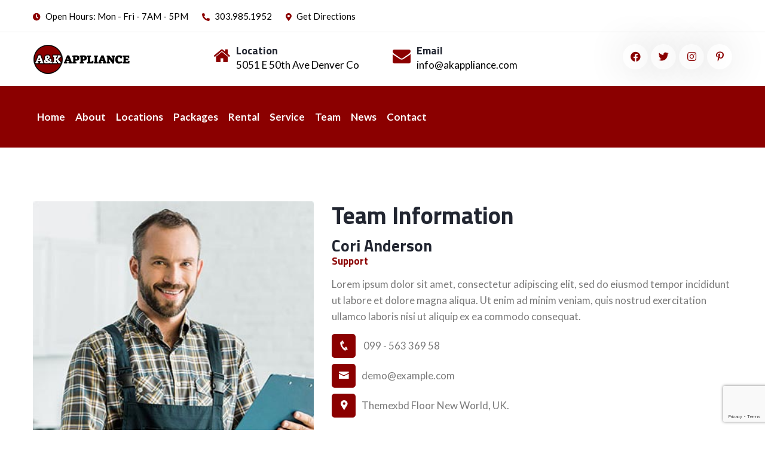

--- FILE ---
content_type: text/html; charset=UTF-8
request_url: http://www.akappliance.com/em_team/cori-anderson/
body_size: 11356
content:
<!DOCTYPE html>
<html dir="ltr" lang="en-US" prefix="og: https://ogp.me/ns#">
<head>
<meta charset="UTF-8">
<meta name="viewport" content="width=device-width, initial-scale=1">
<link rel="profile" href="http://gmpg.org/xfn/11">
<link rel="pingback" href="http://www.akappliance.com/xmlrpc.php">

<title>Cori Anderson - A &amp; K Appliance | Wholesale Appliances | Colorado</title>

		<!-- All in One SEO 4.4.8 - aioseo.com -->
		<meta name="description" content="Lorem ipsum dolor sit amet, consectetur adipiscing elit, sed do eiusmod tempor incididunt ut labore et dolore magna aliqua. Ut enim ad minim veniam, quis nostrud exercitation ullamco laboris nisi ut aliquip ex ea commodo consequat." />
		<meta name="robots" content="max-image-preview:large" />
		<link rel="canonical" href="http://www.akappliance.com/em_team/cori-anderson/" />
		<meta name="generator" content="All in One SEO (AIOSEO) 4.4.8" />
		<meta property="og:locale" content="en_US" />
		<meta property="og:site_name" content="A &amp; K Appliance | Wholesale Appliances | Colorado -" />
		<meta property="og:type" content="article" />
		<meta property="og:title" content="Cori Anderson - A &amp; K Appliance | Wholesale Appliances | Colorado" />
		<meta property="og:description" content="Lorem ipsum dolor sit amet, consectetur adipiscing elit, sed do eiusmod tempor incididunt ut labore et dolore magna aliqua. Ut enim ad minim veniam, quis nostrud exercitation ullamco laboris nisi ut aliquip ex ea commodo consequat." />
		<meta property="og:url" content="http://www.akappliance.com/em_team/cori-anderson/" />
		<meta property="article:published_time" content="2021-04-21T05:54:20+00:00" />
		<meta property="article:modified_time" content="2021-04-21T05:54:20+00:00" />
		<meta name="twitter:card" content="summary_large_image" />
		<meta name="twitter:title" content="Cori Anderson - A &amp; K Appliance | Wholesale Appliances | Colorado" />
		<meta name="twitter:description" content="Lorem ipsum dolor sit amet, consectetur adipiscing elit, sed do eiusmod tempor incididunt ut labore et dolore magna aliqua. Ut enim ad minim veniam, quis nostrud exercitation ullamco laboris nisi ut aliquip ex ea commodo consequat." />
		<script type="application/ld+json" class="aioseo-schema">
			{"@context":"https:\/\/schema.org","@graph":[{"@type":"BreadcrumbList","@id":"http:\/\/www.akappliance.com\/em_team\/cori-anderson\/#breadcrumblist","itemListElement":[{"@type":"ListItem","@id":"http:\/\/www.akappliance.com\/#listItem","position":1,"name":"Home","item":"http:\/\/www.akappliance.com\/","nextItem":"http:\/\/www.akappliance.com\/em_team\/cori-anderson\/#listItem"},{"@type":"ListItem","@id":"http:\/\/www.akappliance.com\/em_team\/cori-anderson\/#listItem","position":2,"name":"Cori Anderson","previousItem":"http:\/\/www.akappliance.com\/#listItem"}]},{"@type":"Organization","@id":"http:\/\/www.akappliance.com\/#organization","name":"Just another WordPress site","url":"http:\/\/www.akappliance.com\/"},{"@type":"Person","@id":"http:\/\/www.akappliance.com\/author\/akappliance_8nwmhp\/#author","url":"http:\/\/www.akappliance.com\/author\/akappliance_8nwmhp\/","name":"akappliance","image":{"@type":"ImageObject","@id":"http:\/\/www.akappliance.com\/em_team\/cori-anderson\/#authorImage","url":"https:\/\/secure.gravatar.com\/avatar\/1c9b7ad08aa96feed34eb50b7412fb256c6183c42d1d729134030f98e6384a5f?s=96&d=mm&r=g","width":96,"height":96,"caption":"akappliance"}},{"@type":"WebPage","@id":"http:\/\/www.akappliance.com\/em_team\/cori-anderson\/#webpage","url":"http:\/\/www.akappliance.com\/em_team\/cori-anderson\/","name":"Cori Anderson - A & K Appliance | Wholesale Appliances | Colorado","description":"Lorem ipsum dolor sit amet, consectetur adipiscing elit, sed do eiusmod tempor incididunt ut labore et dolore magna aliqua. Ut enim ad minim veniam, quis nostrud exercitation ullamco laboris nisi ut aliquip ex ea commodo consequat.","inLanguage":"en-US","isPartOf":{"@id":"http:\/\/www.akappliance.com\/#website"},"breadcrumb":{"@id":"http:\/\/www.akappliance.com\/em_team\/cori-anderson\/#breadcrumblist"},"author":{"@id":"http:\/\/www.akappliance.com\/author\/akappliance_8nwmhp\/#author"},"creator":{"@id":"http:\/\/www.akappliance.com\/author\/akappliance_8nwmhp\/#author"},"image":{"@type":"ImageObject","url":"http:\/\/www.akappliance.com\/wp-content\/uploads\/2021\/04\/t3.jpg","@id":"http:\/\/www.akappliance.com\/em_team\/cori-anderson\/#mainImage","width":370,"height":407},"primaryImageOfPage":{"@id":"http:\/\/www.akappliance.com\/em_team\/cori-anderson\/#mainImage"},"datePublished":"2021-04-21T05:54:20+00:00","dateModified":"2021-04-21T05:54:20+00:00"},{"@type":"WebSite","@id":"http:\/\/www.akappliance.com\/#website","url":"http:\/\/www.akappliance.com\/","name":"Just another WordPress site","inLanguage":"en-US","publisher":{"@id":"http:\/\/www.akappliance.com\/#organization"}}]}
		</script>
		<!-- All in One SEO -->

<link rel='dns-prefetch' href='//fonts.googleapis.com' />
<link rel="alternate" type="application/rss+xml" title="A &amp; K Appliance | Wholesale Appliances | Colorado &raquo; Feed" href="http://www.akappliance.com/feed/" />
<link rel="alternate" type="application/rss+xml" title="A &amp; K Appliance | Wholesale Appliances | Colorado &raquo; Comments Feed" href="http://www.akappliance.com/comments/feed/" />
<link rel="alternate" title="oEmbed (JSON)" type="application/json+oembed" href="http://www.akappliance.com/wp-json/oembed/1.0/embed?url=http%3A%2F%2Fwww.akappliance.com%2Fem_team%2Fcori-anderson%2F" />
<link rel="alternate" title="oEmbed (XML)" type="text/xml+oembed" href="http://www.akappliance.com/wp-json/oembed/1.0/embed?url=http%3A%2F%2Fwww.akappliance.com%2Fem_team%2Fcori-anderson%2F&#038;format=xml" />
<style id='wp-img-auto-sizes-contain-inline-css' type='text/css'>
img:is([sizes=auto i],[sizes^="auto," i]){contain-intrinsic-size:3000px 1500px}
/*# sourceURL=wp-img-auto-sizes-contain-inline-css */
</style>
<style id='wp-emoji-styles-inline-css' type='text/css'>

	img.wp-smiley, img.emoji {
		display: inline !important;
		border: none !important;
		box-shadow: none !important;
		height: 1em !important;
		width: 1em !important;
		margin: 0 0.07em !important;
		vertical-align: -0.1em !important;
		background: none !important;
		padding: 0 !important;
	}
/*# sourceURL=wp-emoji-styles-inline-css */
</style>
<link rel='stylesheet' id='wp-block-library-css' href='http://www.akappliance.com/wp-includes/css/dist/block-library/style.min.css?ver=6.9' type='text/css' media='all' />
<style id='global-styles-inline-css' type='text/css'>
:root{--wp--preset--aspect-ratio--square: 1;--wp--preset--aspect-ratio--4-3: 4/3;--wp--preset--aspect-ratio--3-4: 3/4;--wp--preset--aspect-ratio--3-2: 3/2;--wp--preset--aspect-ratio--2-3: 2/3;--wp--preset--aspect-ratio--16-9: 16/9;--wp--preset--aspect-ratio--9-16: 9/16;--wp--preset--color--black: #000000;--wp--preset--color--cyan-bluish-gray: #abb8c3;--wp--preset--color--white: #ffffff;--wp--preset--color--pale-pink: #f78da7;--wp--preset--color--vivid-red: #cf2e2e;--wp--preset--color--luminous-vivid-orange: #ff6900;--wp--preset--color--luminous-vivid-amber: #fcb900;--wp--preset--color--light-green-cyan: #7bdcb5;--wp--preset--color--vivid-green-cyan: #00d084;--wp--preset--color--pale-cyan-blue: #8ed1fc;--wp--preset--color--vivid-cyan-blue: #0693e3;--wp--preset--color--vivid-purple: #9b51e0;--wp--preset--gradient--vivid-cyan-blue-to-vivid-purple: linear-gradient(135deg,rgb(6,147,227) 0%,rgb(155,81,224) 100%);--wp--preset--gradient--light-green-cyan-to-vivid-green-cyan: linear-gradient(135deg,rgb(122,220,180) 0%,rgb(0,208,130) 100%);--wp--preset--gradient--luminous-vivid-amber-to-luminous-vivid-orange: linear-gradient(135deg,rgb(252,185,0) 0%,rgb(255,105,0) 100%);--wp--preset--gradient--luminous-vivid-orange-to-vivid-red: linear-gradient(135deg,rgb(255,105,0) 0%,rgb(207,46,46) 100%);--wp--preset--gradient--very-light-gray-to-cyan-bluish-gray: linear-gradient(135deg,rgb(238,238,238) 0%,rgb(169,184,195) 100%);--wp--preset--gradient--cool-to-warm-spectrum: linear-gradient(135deg,rgb(74,234,220) 0%,rgb(151,120,209) 20%,rgb(207,42,186) 40%,rgb(238,44,130) 60%,rgb(251,105,98) 80%,rgb(254,248,76) 100%);--wp--preset--gradient--blush-light-purple: linear-gradient(135deg,rgb(255,206,236) 0%,rgb(152,150,240) 100%);--wp--preset--gradient--blush-bordeaux: linear-gradient(135deg,rgb(254,205,165) 0%,rgb(254,45,45) 50%,rgb(107,0,62) 100%);--wp--preset--gradient--luminous-dusk: linear-gradient(135deg,rgb(255,203,112) 0%,rgb(199,81,192) 50%,rgb(65,88,208) 100%);--wp--preset--gradient--pale-ocean: linear-gradient(135deg,rgb(255,245,203) 0%,rgb(182,227,212) 50%,rgb(51,167,181) 100%);--wp--preset--gradient--electric-grass: linear-gradient(135deg,rgb(202,248,128) 0%,rgb(113,206,126) 100%);--wp--preset--gradient--midnight: linear-gradient(135deg,rgb(2,3,129) 0%,rgb(40,116,252) 100%);--wp--preset--font-size--small: 13px;--wp--preset--font-size--medium: 20px;--wp--preset--font-size--large: 36px;--wp--preset--font-size--x-large: 42px;--wp--preset--spacing--20: 0.44rem;--wp--preset--spacing--30: 0.67rem;--wp--preset--spacing--40: 1rem;--wp--preset--spacing--50: 1.5rem;--wp--preset--spacing--60: 2.25rem;--wp--preset--spacing--70: 3.38rem;--wp--preset--spacing--80: 5.06rem;--wp--preset--shadow--natural: 6px 6px 9px rgba(0, 0, 0, 0.2);--wp--preset--shadow--deep: 12px 12px 50px rgba(0, 0, 0, 0.4);--wp--preset--shadow--sharp: 6px 6px 0px rgba(0, 0, 0, 0.2);--wp--preset--shadow--outlined: 6px 6px 0px -3px rgb(255, 255, 255), 6px 6px rgb(0, 0, 0);--wp--preset--shadow--crisp: 6px 6px 0px rgb(0, 0, 0);}:where(.is-layout-flex){gap: 0.5em;}:where(.is-layout-grid){gap: 0.5em;}body .is-layout-flex{display: flex;}.is-layout-flex{flex-wrap: wrap;align-items: center;}.is-layout-flex > :is(*, div){margin: 0;}body .is-layout-grid{display: grid;}.is-layout-grid > :is(*, div){margin: 0;}:where(.wp-block-columns.is-layout-flex){gap: 2em;}:where(.wp-block-columns.is-layout-grid){gap: 2em;}:where(.wp-block-post-template.is-layout-flex){gap: 1.25em;}:where(.wp-block-post-template.is-layout-grid){gap: 1.25em;}.has-black-color{color: var(--wp--preset--color--black) !important;}.has-cyan-bluish-gray-color{color: var(--wp--preset--color--cyan-bluish-gray) !important;}.has-white-color{color: var(--wp--preset--color--white) !important;}.has-pale-pink-color{color: var(--wp--preset--color--pale-pink) !important;}.has-vivid-red-color{color: var(--wp--preset--color--vivid-red) !important;}.has-luminous-vivid-orange-color{color: var(--wp--preset--color--luminous-vivid-orange) !important;}.has-luminous-vivid-amber-color{color: var(--wp--preset--color--luminous-vivid-amber) !important;}.has-light-green-cyan-color{color: var(--wp--preset--color--light-green-cyan) !important;}.has-vivid-green-cyan-color{color: var(--wp--preset--color--vivid-green-cyan) !important;}.has-pale-cyan-blue-color{color: var(--wp--preset--color--pale-cyan-blue) !important;}.has-vivid-cyan-blue-color{color: var(--wp--preset--color--vivid-cyan-blue) !important;}.has-vivid-purple-color{color: var(--wp--preset--color--vivid-purple) !important;}.has-black-background-color{background-color: var(--wp--preset--color--black) !important;}.has-cyan-bluish-gray-background-color{background-color: var(--wp--preset--color--cyan-bluish-gray) !important;}.has-white-background-color{background-color: var(--wp--preset--color--white) !important;}.has-pale-pink-background-color{background-color: var(--wp--preset--color--pale-pink) !important;}.has-vivid-red-background-color{background-color: var(--wp--preset--color--vivid-red) !important;}.has-luminous-vivid-orange-background-color{background-color: var(--wp--preset--color--luminous-vivid-orange) !important;}.has-luminous-vivid-amber-background-color{background-color: var(--wp--preset--color--luminous-vivid-amber) !important;}.has-light-green-cyan-background-color{background-color: var(--wp--preset--color--light-green-cyan) !important;}.has-vivid-green-cyan-background-color{background-color: var(--wp--preset--color--vivid-green-cyan) !important;}.has-pale-cyan-blue-background-color{background-color: var(--wp--preset--color--pale-cyan-blue) !important;}.has-vivid-cyan-blue-background-color{background-color: var(--wp--preset--color--vivid-cyan-blue) !important;}.has-vivid-purple-background-color{background-color: var(--wp--preset--color--vivid-purple) !important;}.has-black-border-color{border-color: var(--wp--preset--color--black) !important;}.has-cyan-bluish-gray-border-color{border-color: var(--wp--preset--color--cyan-bluish-gray) !important;}.has-white-border-color{border-color: var(--wp--preset--color--white) !important;}.has-pale-pink-border-color{border-color: var(--wp--preset--color--pale-pink) !important;}.has-vivid-red-border-color{border-color: var(--wp--preset--color--vivid-red) !important;}.has-luminous-vivid-orange-border-color{border-color: var(--wp--preset--color--luminous-vivid-orange) !important;}.has-luminous-vivid-amber-border-color{border-color: var(--wp--preset--color--luminous-vivid-amber) !important;}.has-light-green-cyan-border-color{border-color: var(--wp--preset--color--light-green-cyan) !important;}.has-vivid-green-cyan-border-color{border-color: var(--wp--preset--color--vivid-green-cyan) !important;}.has-pale-cyan-blue-border-color{border-color: var(--wp--preset--color--pale-cyan-blue) !important;}.has-vivid-cyan-blue-border-color{border-color: var(--wp--preset--color--vivid-cyan-blue) !important;}.has-vivid-purple-border-color{border-color: var(--wp--preset--color--vivid-purple) !important;}.has-vivid-cyan-blue-to-vivid-purple-gradient-background{background: var(--wp--preset--gradient--vivid-cyan-blue-to-vivid-purple) !important;}.has-light-green-cyan-to-vivid-green-cyan-gradient-background{background: var(--wp--preset--gradient--light-green-cyan-to-vivid-green-cyan) !important;}.has-luminous-vivid-amber-to-luminous-vivid-orange-gradient-background{background: var(--wp--preset--gradient--luminous-vivid-amber-to-luminous-vivid-orange) !important;}.has-luminous-vivid-orange-to-vivid-red-gradient-background{background: var(--wp--preset--gradient--luminous-vivid-orange-to-vivid-red) !important;}.has-very-light-gray-to-cyan-bluish-gray-gradient-background{background: var(--wp--preset--gradient--very-light-gray-to-cyan-bluish-gray) !important;}.has-cool-to-warm-spectrum-gradient-background{background: var(--wp--preset--gradient--cool-to-warm-spectrum) !important;}.has-blush-light-purple-gradient-background{background: var(--wp--preset--gradient--blush-light-purple) !important;}.has-blush-bordeaux-gradient-background{background: var(--wp--preset--gradient--blush-bordeaux) !important;}.has-luminous-dusk-gradient-background{background: var(--wp--preset--gradient--luminous-dusk) !important;}.has-pale-ocean-gradient-background{background: var(--wp--preset--gradient--pale-ocean) !important;}.has-electric-grass-gradient-background{background: var(--wp--preset--gradient--electric-grass) !important;}.has-midnight-gradient-background{background: var(--wp--preset--gradient--midnight) !important;}.has-small-font-size{font-size: var(--wp--preset--font-size--small) !important;}.has-medium-font-size{font-size: var(--wp--preset--font-size--medium) !important;}.has-large-font-size{font-size: var(--wp--preset--font-size--large) !important;}.has-x-large-font-size{font-size: var(--wp--preset--font-size--x-large) !important;}
/*# sourceURL=global-styles-inline-css */
</style>

<style id='classic-theme-styles-inline-css' type='text/css'>
/*! This file is auto-generated */
.wp-block-button__link{color:#fff;background-color:#32373c;border-radius:9999px;box-shadow:none;text-decoration:none;padding:calc(.667em + 2px) calc(1.333em + 2px);font-size:1.125em}.wp-block-file__button{background:#32373c;color:#fff;text-decoration:none}
/*# sourceURL=/wp-includes/css/classic-themes.min.css */
</style>
<link rel='stylesheet' id='contact-form-7-css' href='http://www.akappliance.com/wp-content/plugins/contact-form-7/includes/css/styles.css?ver=5.8.2' type='text/css' media='all' />
<link rel='stylesheet' id='fridge-parent-style-css' href='http://www.akappliance.com/wp-content/themes/fridge/style.css?ver=6.9' type='text/css' media='all' />
<link rel='stylesheet' id='bootstrap-css' href='http://www.akappliance.com/wp-content/themes/fridge/assets/css/bootstrap.min.css?ver=6.9' type='text/css' media='all' />
<link rel='stylesheet' id='fridge-fonts-css' href='https://fonts.googleapis.com/css?family=Titillium+Web%3A200%2C300%2C400%2C600%2C700%2C900%7CLato%3A100%2C300%2C400%2C700%2C900&#038;subset=latin%2Clatin-ext&#038;ver=6.9' type='text/css' media='all' />
<link rel='stylesheet' id='venobox-css' href='http://www.akappliance.com/wp-content/themes/fridge/venobox/venobox.css?ver=6.9' type='text/css' media='all' />
<link rel='stylesheet' id='swipercss-css' href='http://www.akappliance.com/wp-content/themes/fridge/assets/css/txbd-swiper-bundle.min.css?ver=6.9' type='text/css' media='all' />
<link rel='stylesheet' id='slick-theme-css-css' href='http://www.akappliance.com/wp-content/themes/fridge/assets/css/slitheme.css?ver=6.9' type='text/css' media='all' />
<link rel='stylesheet' id='fridge-plugin-style-css' href='http://www.akappliance.com/wp-content/themes/fridge/assets/css/plugin_theme_css.css?ver=6.9' type='text/css' media='all' />
<link rel='stylesheet' id='edupit-main-style-css' href='http://www.akappliance.com/wp-content/themes/fridge/assets/css/style.css?ver=6.9' type='text/css' media='all' />
<link rel='stylesheet' id='fridge-style-css' href='http://www.akappliance.com/wp-content/themes/fridge-child/style.css?ver=6.9' type='text/css' media='all' />
<link rel='stylesheet' id='fridge-responsive-css' href='http://www.akappliance.com/wp-content/themes/fridge/assets/css/responsive.css?ver=6.9' type='text/css' media='all' />
<link rel='stylesheet' id='loftloader-lite-animation-css' href='http://www.akappliance.com/wp-content/plugins/loftloader/assets/css/loftloader.min.css?ver=2022112601' type='text/css' media='all' />
<link rel='stylesheet' id='fridge-breadcrumb-css' href='http://www.akappliance.com/wp-content/themes/fridge/assets/css/em-breadcrumb.css?ver=6.9' type='text/css' media='all' />
<style id='fridge-breadcrumb-inline-css' type='text/css'>

					.logo img {
						;
						;
					}
					.logo a{
						margin-top:15px
					}
					.mean-container .mean-bar::before{
						content:"MENU"						
					}											
               
/*# sourceURL=fridge-breadcrumb-inline-css */
</style>
<script type="text/javascript" src="http://www.akappliance.com/wp-includes/js/jquery/jquery.min.js?ver=3.7.1" id="jquery-core-js"></script>
<script type="text/javascript" src="http://www.akappliance.com/wp-includes/js/jquery/jquery-migrate.min.js?ver=3.4.1" id="jquery-migrate-js"></script>
<link rel="https://api.w.org/" href="http://www.akappliance.com/wp-json/" /><link rel="EditURI" type="application/rsd+xml" title="RSD" href="http://www.akappliance.com/xmlrpc.php?rsd" />
<meta name="generator" content="WordPress 6.9" />
<link rel='shortlink' href='http://www.akappliance.com/?p=15742' />
<meta name="generator" content="Redux 4.4.18" /><meta name="generator" content="Elementor 3.20.3; features: e_optimized_assets_loading, e_optimized_css_loading, additional_custom_breakpoints, block_editor_assets_optimize, e_image_loading_optimization; settings: css_print_method-external, google_font-enabled, font_display-swap">
<link rel="icon" href="http://www.akappliance.com/wp-content/uploads/2023/10/gravatar-70x70.png" sizes="32x32" />
<link rel="icon" href="http://www.akappliance.com/wp-content/uploads/2023/10/gravatar.png" sizes="192x192" />
<link rel="apple-touch-icon" href="http://www.akappliance.com/wp-content/uploads/2023/10/gravatar.png" />
<meta name="msapplication-TileImage" content="http://www.akappliance.com/wp-content/uploads/2023/10/gravatar.png" />
<style id="loftloader-lite-custom-bg-color">#loftloader-wrapper .loader-section {
	background: #000000;
}
</style><style id="loftloader-lite-custom-bg-opacity">#loftloader-wrapper .loader-section {
	opacity: 0.6;
}
</style><style id="loftloader-lite-custom-loader">#loftloader-wrapper.pl-wave #loader {
	color: #8b0000;
}
</style>		<style type="text/css" id="wp-custom-css">
			.mean-container .mean-bar,
.mean-container .mean-bar:hover,
.mean-container .mean-bar:active,
.mean-container .mean-bar:focus {
    background-color: #8b0000 !important;
}

.mean-container .mean-nav {
    background: #8b0000 none repeat scroll 0 0;
    float: none;
}

.witr_feature_12 {
    border-color: #8b0000 !important;
} 

.slide_items {
    filter: none !important;
    opacity: 1 !important;
    transition: none !important;
}

/* Reducing the size of the radio buttons */
.wpcf7-list-item input[type="radio"] {
    transform: scale(0.5); /* Adjust this value to your preference */
	display: inline-block;
		font-size: 14px;
}

/* Standardizing margin for all radio buttons */
.wpcf7-list-item input[type="radio"] + .wpcf7-list-item-label {
    margin-left: 5px; /* Adjust as needed */
	display: inline-block;
		font-size: 14px;
}

.custom-radio-group {
	    margin: 0;
    padding: 0;
    color: #8b0000;
	display: inline-block;
	font-size: 14px;
}
		</style>
		<style id="fridge_opt-dynamic-css" title="dynamic-css" class="redux-options-output">.top-address p span i, .top-address p a i
					{color:#8b0000;}.top-address p a,
								.top-right-menu ul.social-icons li a,
								.top-address p span,
								.top-address.menu_18 span
					{color:#000000;}.top-right-menu .social-icons li a:hover,
								.top-right-menu .social-icons li a i:hover,
								.top-address p a i,
								.top-address p span i
					{color:#8b0000;}
						.fridge-header-top
					{background-color:#ffffff;}.fridge-header-top{border-bottom:1px solid #ededed;}.creative_header_icon i
					{color:#8b0000;}
						.creative_header_address_text > h3
					{color:#222631;}
						.creative_header_address_text > p,.creative_header_address_text > p > a
					{color:#000000;}
						.em_creative_header,.top_crt_style
					{background-color:#ffffff;}a.dtbtn,.creative_header_button .dtbtn,.em-quearys-menu i{background-color:#8b0000;}.em-quearys-form{border-color:#8b0000;}
						.fridge_nav_area,.transprent-menu .fridge_nav_area,.hmenu_box_style
					{background-color:#8b0000;}
						.fridge_menu > ul > li > a,
						.heading_style_2 .fridge_menu > ul > li > a,
						.heading_style_3 .fridge_menu > ul > li > a,
						.heading_style_4 .fridge_menu > ul > li > a,
						.witr_search_wh .em-header-quearys .em-quearys-menu i,
						.right_sideber_menu i ,
						.heading_style_5 .fridge_menu > ul > li > a
					{color:#ffffff;}.fridge_menu > ul > li:hover > a,.fridge_menu > ul > li.current > a,.right_sideber_menu i:hover,.witr_search_wh .em-header-quearys .em-quearys-menu i:hover{color:#0f1f2f;}.fridge_menu > ul > li > a::before,.fridge_menu > ul > li.current:hover > a::before,.fridge_menu > ul > li.current > a:before{background-color:#0f1f2f;}
					.fridge_nav_area.prefix,
					.hbg2
					{background-color:#8b0000;}
						.fridge_menu ul .sub-menu
					{background-color:#8b0000;}.breadcumb-area,.breadcumb-blog-area{background-repeat:no-repeat;background-position:center top;background-image:url('http://www.akappliance.com/wp-content/uploads/2021/05/slider-2.jpg');background-size:cover;}
		.breadcumb-area::before,
		.breadcumb-blog-area::before
		{background-color:rgba(0,0,0,0.42);}.brpt h2,.breadcumb-inner h2{color:#ffffff;}
      .breadcumb-inner ul,     
      .breadcumb-inner ul span a,     
      .breadcumb-inner li,
      .breadcumb-inner li a      
     {color:#ffffff;}.breadcumb-inner li:nth-last-child(-n+1){color:#ffffff;}.not-found-inner h2,.not-found-inner{color:#8b0000;}.footer-social-icon a i,.footer-social-icon.htop-menu-s a i,.em_slider_social a,.top_crmenu_i_list li a i{color:#8b0000;}
						.top-address-area
					{background-color:#8b0000;}
									.witrfm_area
								{background-color:#8b0000;background-repeat:no-repeat;background-position:center top;background-size:cover;}
					.witrfm_area:before
					{background-color:rgba(14,95,178,0.01);}</style></head>

<body class="wp-singular em_team-template-default single single-em_team postid-15742 wp-theme-fridge wp-child-theme-fridge-child loftloader-lite-enabled elementor-default elementor-kit-9"><div id="loftloader-wrapper" class="pl-wave" data-show-close-time="15000" data-max-load-time="0"><div class="loader-section section-fade"></div><div class="loader-inner"><div id="loader"><span></span></div></div><div class="loader-close-button" style="display: none;"><span class="screen-reader-text">Close</span></div></div>
  




<!-- MAIN WRAPPER START -->
<div class="wrapper">
	
 				
			<div class="em40_header_area_main     ">
	





<!-- HEADER TOP AREA -->

 
	
		
 	
 	<!-- HEADER TOP AREA -->
		<div class="fridge-header-top   ">
					
			<div class="container">
									
				<!-- STYLE 1 Right Side Icon = h_top_l1  -->
				 			
					<div class="row">
						<!-- TOP LEFT -->
						<div class="col-xs-12 col-lg-8 col-md-12 col-sm-12">
							<div class="top-address text_m_center">
								<p>							
																			<span>
										<i class="fas fa-clock-o"></i>										Open Hours: Mon - Fri - 7AM - 5PM</span>
										
																			<a href="tel:303.985.1952">
										<i class="fas fa-phone-alt"></i>										
										303.985.1952</a>
										
																			<a href="mailto:Get Directions">
										<i class="fas fa-map-marker-alt"></i>										
										Get Directions</a>
										
								</p>
							</div>
						</div>
						<!-- TOP RIGHT -->
						<div class="col-xs-12 col-lg-4 col-md-12 col-sm-12">
							<div class="top-right-menu">							 									 								 
															</div>
						</div>	
					</div>					
				<!-- STYLE 6 Left Side Menu= h_top_l6  -->		
				 				

				
			</div>
		</div>
    <!-- END HEADER TOP AREA -->
 
 




<!-- HEADER TOP 2 creative AREA -->

  <div class="tx_top2_relative">
<div class="">
 	
	
	
		
		<div class="fridge_header_top_two top_cr_style3 top_crt_style  ">
		<div class="container">
					<div class="row">
						<!-- CREATIVE HEADER LOGO -->
						<div class="col-xl-3 col-lg-3 col-sm-12 d_md_none col-md-4">
							<div class="theme_cr_logo">						
							
	  	  
		<div class="logo">
			<a class="main_sticky_main_l" href="http://www.akappliance.com/" title="A &amp; K Appliance | Wholesale Appliances | Colorado">
				<img src="http://www.akappliance.com/wp-content/uploads/2023/10/logo-2.png" alt="A &amp; K Appliance | Wholesale Appliances | Colorado" />
			</a>
			<a class="main_sticky_l" href="http://www.akappliance.com/" title="A &amp; K Appliance | Wholesale Appliances | Colorado">
				<img src="http://www.akappliance.com/wp-content/uploads/2023/10/logo-2.png" alt="A &amp; K Appliance | Wholesale Appliances | Colorado" />
			</a>
					
		
		</div>	  

	  							</div>
						</div>			
						<div class="col-xl-3 col-lg-3 col-sm-12  col-md-4">
								<div class="single_header_address">
									<div class="creative_header_icon">
										<i class="fa fa-home"></i>									</div>
									<div class="creative_header_address_text">
									
																			
												<h3>Location</h3>
											

																			
												<p>5051 E 50th Ave Denver Co</p>
																				
									</div>
								</div>
						</div>			
						<div class="col-xl-3 col-lg-3 col-sm-12  col-md-4">
								<div class="single_header_address">
									<div class="creative_header_icon">
										<i class="fa fa-envelope"></i>									</div>
									<div class="creative_header_address_text">
																			
												<h3> Email</h3>
										
																				<p><a href="mailto:info@akappliance.com">info@akappliance.com</a></p>
																														
									</div>
								</div>
						</div>			
						<div class="col-xl-3 col-lg-3 col-sm-12  col-md-4">
							<div class="top_crmenu_icon">
								<ul class="top_crmenu_i_list text-right text_m_center">
									<li><a class="facebook-f social-icon" href="#" title="Facebook-f" ><i class="fab fa-facebook-f"></i></a></li><li><a class="twitter social-icon" href="#" title="Twitter" ><i class="fab fa-twitter"></i></a></li><li><a class="instagram social-icon" href="#" title="Instagram" ><i class="fab fa-instagram"></i></a></li><li><a class="pinterest-p social-icon" href="#" title="Pinterest-p" ><i class="fab fa-pinterest-p"></i></a></li>								
								</ul>									 									 								 
							</div>
						</div>								
					</div>
				</div>
			</div>


	











 
 

<div class="mobile_logo_area hidden-md hidden-lg">
	<div class="container">
		<div class="row">
			<div class="col-sm-12">
				
	  		<div class="mobile_menu_logo text-center">
			<a href="http://www.akappliance.com/" title="A &amp; K Appliance | Wholesale Appliances | Colorado">
				<img src="http://www.akappliance.com/wp-content/uploads/2023/10/logo-2.png" alt="A &amp; K Appliance | Wholesale Appliances | Colorado" />
			</a>		
		</div>
	  			</div>
		</div>
	</div>

</div>

<!-- HEADER MAIN MENU AREA -->

    
  
 <div class="tx_relative_m">
<div class="">  
<div class="mainmenu_width_tx  ">
	 <!-- Header Default Menu = 1 -->
    
 	<div class="fridge-main-menu hidden-xs hidden-sm one_page witr_h_h18">
		<div class="fridge_nav_area scroll_fixed">
			<div class="container">
			
				<div class="row witr_shop_sc">				
						
						<!-- MAIN MENU -->
						<div class="col-md-8 col-sm-8 col-xs-8">
							<nav class="fridge_menu">						
								<ul id="menu-main-menu" class="sub-menu"><li id="menu-item-14984" class="menu-item menu-item-type-custom menu-item-object-custom menu-item-14984"><a href="/">Home</a></li>
<li id="menu-item-14965" class="menu-item menu-item-type-custom menu-item-object-custom menu-item-14965"><a href="/about/">About</a></li>
<li id="menu-item-16766" class="menu-item menu-item-type-custom menu-item-object-custom menu-item-16766"><a href="/locations/">Locations</a></li>
<li id="menu-item-16767" class="menu-item menu-item-type-custom menu-item-object-custom menu-item-16767"><a href="/packages/">Packages</a></li>
<li id="menu-item-16768" class="menu-item menu-item-type-custom menu-item-object-custom menu-item-16768"><a href="/rental/">Rental</a></li>
<li id="menu-item-14964" class="menu-item menu-item-type-custom menu-item-object-custom menu-item-14964"><a href="/service/">Service</a></li>
<li id="menu-item-16763" class="menu-item menu-item-type-custom menu-item-object-custom menu-item-16763"><a href="/team-details/">Team</a></li>
<li id="menu-item-16765" class="menu-item menu-item-type-custom menu-item-object-custom menu-item-16765"><a href="/blog/">News</a></li>
<li id="menu-item-14966" class="menu-item menu-item-type-custom menu-item-object-custom menu-item-14966"><a href="/contact/">Contact</a></li>
</ul>							</nav>				
						</div>
						<!-- END MAIN MENU -->
						<div class="col-md-4 col-sm-4">
												
						
						</div>
				</div><!-- END ROW -->		
			</div> 	<!-- END CONTAINER -->			
					
		</div> 	
	</div>  <!-- END AREA -->	
	
	<!-- header No Logo mini shop menu  = 19 -->
 		
 
</div> <!-- absulate div -->
</div> <!-- relative div -->



</div> <!-- top 2 absulate div -->
</div> <!--  top 2 relative div  extra -->



</div> <!--  div extra -->
             
	<!-- MOBILE MENU AREA -->
	<div class="home-2 mbm hidden-md hidden-lg  header_area main-menu-area">
		<div class="menu_area mobile-menu ">
			<nav>
				<ul id="menu-main-menu-1" class="main-menu clearfix"><li class="menu-item menu-item-type-custom menu-item-object-custom menu-item-14984"><a href="/">Home</a></li>
<li class="menu-item menu-item-type-custom menu-item-object-custom menu-item-14965"><a href="/about/">About</a></li>
<li class="menu-item menu-item-type-custom menu-item-object-custom menu-item-16766"><a href="/locations/">Locations</a></li>
<li class="menu-item menu-item-type-custom menu-item-object-custom menu-item-16767"><a href="/packages/">Packages</a></li>
<li class="menu-item menu-item-type-custom menu-item-object-custom menu-item-16768"><a href="/rental/">Rental</a></li>
<li class="menu-item menu-item-type-custom menu-item-object-custom menu-item-14964"><a href="/service/">Service</a></li>
<li class="menu-item menu-item-type-custom menu-item-object-custom menu-item-16763"><a href="/team-details/">Team</a></li>
<li class="menu-item menu-item-type-custom menu-item-object-custom menu-item-16765"><a href="/blog/">News</a></li>
<li class="menu-item menu-item-type-custom menu-item-object-custom menu-item-14966"><a href="/contact/">Contact</a></li>
</ul>			</nav>
		</div>					
	</div>			
	<!-- END MOBILE MENU AREA  -->
	
</div>	
			
			<!-- BLOG AREA START -->
			<div class="fridge-blog-area fridge-blog-single single-blog-details">
				<div class="container">				
					<div class="row ">


						
												
									
								<div class="col-lg-5  col-md-6  col-sm-12 col-xs-12">
									<div class="team_single_pic">
										<img fetchpriority="high" width="370" height="407" src="http://www.akappliance.com/wp-content/uploads/2021/04/t3.jpg" class="attachment-post-thumbnail size-post-thumbnail wp-post-image" alt="" decoding="async" srcset="http://www.akappliance.com/wp-content/uploads/2021/04/t3.jpg 370w, http://www.akappliance.com/wp-content/uploads/2021/04/t3-273x300.jpg 273w" sizes="(max-width: 370px) 100vw, 370px" />									</div>
										
									<div class="witr_single_team_s">
																						
												<a href="#"><i class="icofont-facebook"></i></a>
																						
												<a href="#"><i class="icofont-twitter"></i></a>
																						
												<a href="#"><i class="icofont-instagram"></i></a>
																																					
									</div>
									
								</div>
								<div class="col-lg-7  col-md-6  col-sm-12 col-xs-12">
									<div class="team_single_content text-left">
																					<h3>Team Information</h3>
																				<div class="team_single_title">
											<h2>Cori Anderson</h2>
											<!-- sub title -->
																							<h1>Support </h1>	
																					</div>
										<div class="team_single_content_text">
											<p>Lorem ipsum dolor sit amet, consectetur adipiscing elit, sed do eiusmod tempor incididunt ut labore et dolore magna aliqua. Ut enim ad minim veniam, quis nostrud exercitation ullamco laboris nisi ut aliquip ex ea commodo consequat.</p>
										</div>
										<!--- list --->
																				<div class="single_team_list">		
											<ul><li><i class="icofont-phone"></i> 099 - 563 369 58</li><li><i class="icofont-envelope"></i>demo@example.com</li><li><i class="icofont-google-map"></i>Themexbd Floor New World, UK.</li></ul>		
										</div>
																				
										 
											<div class="team_single_btn">
												<a class="" href="#">Contact me at</a>
											</div>
																			</div>										
								</div>
					

																				
					</div>	
				</div>
			</div>
			<!-- END BLOG AREA START -->						


		
					
		
						
			
			
			<!-- FOOTER TOP ADDRESS AREA -->
				<div class="top-address-area">
					<div class="container">
						<div class="row">
							<div class="col-md-12">
							
								<div class="footer-top-address">
																	<!-- SOCIAL TEXT LOGO -->
														
										<h2 class="text-center">													
											A&amp;K Wholesale Appliance Distributing														
										</h2>
										
													
								</div>
									
								<div class="top_address_content">
																			<span><i class="fas fa-map-marker-alt"></i>5051 E 50th Ave Denver Co</span>
										
																			<a href="mailto:info@akappliance.com"><i class="fas fa-envelope"></i>info@akappliance.com</a>
										
															
										<a href="tel:303.985.1952"><i class="fas fa-phone-alt"></i>303.985.1952</a>
																
								</div>
							</div>
						</div>
					</div>
				</div>
			<!-- END FOOTER TOP ADDRESS AREA -->
			
					
	
		<!-- middle and bottom AREA -->
		<div class="witrfm_area">		
						
		
			<!-- FOOTER MIDDLE AREA -->
															<div class="footer-middle"> 
							<div class="container">
								<div class="row">
																																							<div class="col-sm-12 col-md-6  col-lg-3 ">
															<div id="fridge_description_widget-2" class="widget widget_fridge_description_widget">				<div class="fridge-description-area">
											<a href="http://www.akappliance.com/"><img src="http://www.akappliance.com/wp-content/uploads/2023/10/logo_under-4.png						" alt="Footer logo" class="logo"></a>
							                <p>OVER 40 YEARS EXPERIENCE</p>
		            
	                <p class="phone"><a href="tel:Request Call Us">Request Call Us </a><a href="tel:303.985.1952">303.985.1952 </a></p>					<div class="social-icons">
													<a class="facebook" href="#" title="Facebook"><i class="fab fa-facebook-f"></i></a>
													<a class="google-plus" href="#" title="Google Plus"><i class="fab fa-google-plus-g"></i></a>
													<a class="twitter" href="#" title="Twitter"><i class="fab fa-twitter"></i></a>
											</div>
				</div>
			</div>
														</div>
											
																																								<div class="col-sm-12 col-md-6  col-lg-3 ">
												<div id="nav_menu-1" class="widget widget_nav_menu"><h2 class="widget-title">Quick Links</h2><div class="menu-footer-custom-1-container"><ul id="menu-footer-custom-1" class="menu"><li id="menu-item-16895" class="menu-item menu-item-type-post_type menu-item-object-page menu-item-home menu-item-16895"><a href="http://www.akappliance.com/">Home</a></li>
<li id="menu-item-16896" class="menu-item menu-item-type-post_type menu-item-object-page menu-item-16896"><a href="http://www.akappliance.com/about/">About</a></li>
<li id="menu-item-16897" class="menu-item menu-item-type-post_type menu-item-object-page menu-item-16897"><a href="http://www.akappliance.com/locations/">Locations</a></li>
<li id="menu-item-16898" class="menu-item menu-item-type-post_type menu-item-object-page menu-item-16898"><a href="http://www.akappliance.com/packages/">Packages</a></li>
<li id="menu-item-16899" class="menu-item menu-item-type-post_type menu-item-object-page menu-item-16899"><a href="http://www.akappliance.com/rental/">Rentals</a></li>
</ul></div></div>											</div>
											
																																								<div class="col-sm-12 col-md-6  col-lg-3 ">
												<div id="nav_menu-3" class="widget widget_nav_menu"><h2 class="widget-title">Quick Links</h2><div class="menu-footer-custom-2-container"><ul id="menu-footer-custom-2" class="menu"><li id="menu-item-16902" class="menu-item menu-item-type-post_type menu-item-object-page menu-item-16902"><a href="http://www.akappliance.com/employment/">Employment</a></li>
<li id="menu-item-16903" class="menu-item menu-item-type-post_type menu-item-object-page menu-item-16903"><a href="http://www.akappliance.com/service/">Service</a></li>
<li id="menu-item-16904" class="menu-item menu-item-type-post_type menu-item-object-page menu-item-16904"><a href="http://www.akappliance.com/team-details/">Team</a></li>
<li id="menu-item-16900" class="menu-item menu-item-type-post_type menu-item-object-page menu-item-16900"><a href="http://www.akappliance.com/blog/">News</a></li>
<li id="menu-item-16901" class="menu-item menu-item-type-post_type menu-item-object-page menu-item-16901"><a href="http://www.akappliance.com/contact/">Contact</a></li>
</ul></div></div>											</div>
											
																																								<div class="col-sm-12 col-md-6  col-lg-3 last">
												<div id="em_recent_post_widget-3" class="widget widget_recent_data">	<div class="single-widget-item">
		<h2 class="widget-title">Recent Posts</h2>				
			<div class="recent-post-item">
				<div class="recent-post-image">
									<a href="http://www.akappliance.com/we-believe-everyone-has-capacity-is-a-place/">
					
					<img width="70" height="70" src="http://www.akappliance.com/wp-content/uploads/2021/03/blog-70x70.jpg" class="attachment-fridge_recent_image size-fridge_recent_image wp-post-image" alt="" decoding="async" srcset="http://www.akappliance.com/wp-content/uploads/2021/03/blog-70x70.jpg 70w, http://www.akappliance.com/wp-content/uploads/2021/03/blog-150x150.jpg 150w, http://www.akappliance.com/wp-content/uploads/2021/03/blog-450x450.jpg 450w, http://www.akappliance.com/wp-content/uploads/2021/03/blog-106x106.jpg 106w, http://www.akappliance.com/wp-content/uploads/2021/03/blog-560x550.jpg 560w" sizes="(max-width: 70px) 100vw, 70px" />					
					</a>
				
				</div>
				<div class="recent-post-text">
					<h4><a href="http://www.akappliance.com/we-believe-everyone-has-capacity-is-a-place/">
						We believe everyone has capacity is a place										
					</a></h4>					
					<span class="rcomment">March 23, 2021</span>
				</div>
			</div>
				
			<div class="recent-post-item">
				<div class="recent-post-image">
									<a href="http://www.akappliance.com/transforming-our-in-scienc-facilities/">
					
					<img width="70" height="70" src="http://www.akappliance.com/wp-content/uploads/2021/03/blog2-70x70.jpg" class="attachment-fridge_recent_image size-fridge_recent_image wp-post-image" alt="" decoding="async" srcset="http://www.akappliance.com/wp-content/uploads/2021/03/blog2-70x70.jpg 70w, http://www.akappliance.com/wp-content/uploads/2021/03/blog2-150x150.jpg 150w, http://www.akappliance.com/wp-content/uploads/2021/03/blog2-450x450.jpg 450w, http://www.akappliance.com/wp-content/uploads/2021/03/blog2-106x106.jpg 106w, http://www.akappliance.com/wp-content/uploads/2021/03/blog2-560x550.jpg 560w" sizes="(max-width: 70px) 100vw, 70px" />					
					</a>
				
				</div>
				<div class="recent-post-text">
					<h4><a href="http://www.akappliance.com/transforming-our-in-scienc-facilities/">
						Transforming our in scienc facilities										
					</a></h4>					
					<span class="rcomment">January 1, 2021</span>
				</div>
			</div>
				
			<div class="recent-post-item">
				<div class="recent-post-image">
									<a href="http://www.akappliance.com/where-people-develop-the-own-potential/">
					
					<img width="70" height="70" src="http://www.akappliance.com/wp-content/uploads/2021/03/blog3-70x70.jpg" class="attachment-fridge_recent_image size-fridge_recent_image wp-post-image" alt="" decoding="async" srcset="http://www.akappliance.com/wp-content/uploads/2021/03/blog3-70x70.jpg 70w, http://www.akappliance.com/wp-content/uploads/2021/03/blog3-150x150.jpg 150w, http://www.akappliance.com/wp-content/uploads/2021/03/blog3-450x450.jpg 450w, http://www.akappliance.com/wp-content/uploads/2021/03/blog3-106x106.jpg 106w, http://www.akappliance.com/wp-content/uploads/2021/03/blog3-560x550.jpg 560w" sizes="(max-width: 70px) 100vw, 70px" />					
					</a>
				
				</div>
				<div class="recent-post-text">
					<h4><a href="http://www.akappliance.com/where-people-develop-the-own-potential/">
						Where people develop the own potential										
					</a></h4>					
					<span class="rcomment">January 1, 2021</span>
				</div>
			</div>
					</div>
	</div>											</div>
											
																											</div>
							</div>
						</div>
						
						
			<!-- END FOOTER MIDDLE AREA -->
			

							
			
			<!-- FOOTER BOTTOM AREA -->
			<div class="footer-bottom">
				<div class="container">
					<div class="row">
					
						<!-- FOOTER COPYRIGHT STYLE 1 -->		
												
							<div class="col-lg-6 col-md-6  col-sm-12">
								<div class="copy-right-text">
									<!-- FOOTER COPYRIGHT TEXT -->
																			<p>
											Copyright © A&amp;K Appliance all rights reserved.										</p>
										
								</div>
							</div>
							<div class="col-lg-6 col-md-6  col-sm-12">				
								<div class="footer-menu">
									<!-- FOOTER COPYRIGHT MENU -->
									 <ul id="menu-footer-menu" class="text-right"><li id="menu-item-857" class="menu-item menu-item-type-custom menu-item-object-custom menu-item-857"><a href="#">Condition</a></li>
<li id="menu-item-16525" class="menu-item menu-item-type-post_type menu-item-object-page menu-item-16525"><a href="http://www.akappliance.com/privacy-policy-2/">Privacy Policy</a></li>
</ul> 				
								</div>
							</div>
						<!-- FOOTER COPYRIGHT STYLE 3 -->		
									
					</div>
				</div>
			</div>
			<!-- END FOOTER BOTTOM AREA -->
			
			

        </div>
        <!-- middle and bottom END -->

        </div>
        <!-- MAIN WRAPPER END -->
		
<script type="speculationrules">
{"prefetch":[{"source":"document","where":{"and":[{"href_matches":"/*"},{"not":{"href_matches":["/wp-*.php","/wp-admin/*","/wp-content/uploads/*","/wp-content/*","/wp-content/plugins/*","/wp-content/themes/fridge-child/*","/wp-content/themes/fridge/*","/*\\?(.+)"]}},{"not":{"selector_matches":"a[rel~=\"nofollow\"]"}},{"not":{"selector_matches":".no-prefetch, .no-prefetch a"}}]},"eagerness":"conservative"}]}
</script>
<script type="text/javascript" src="http://www.akappliance.com/wp-content/plugins/contact-form-7/includes/swv/js/index.js?ver=5.8.2" id="swv-js"></script>
<script type="text/javascript" id="contact-form-7-js-extra">
/* <![CDATA[ */
var wpcf7 = {"api":{"root":"http://www.akappliance.com/wp-json/","namespace":"contact-form-7/v1"},"cached":"1"};
//# sourceURL=contact-form-7-js-extra
/* ]]> */
</script>
<script type="text/javascript" src="http://www.akappliance.com/wp-content/plugins/contact-form-7/includes/js/index.js?ver=5.8.2" id="contact-form-7-js"></script>
<script type="text/javascript" src="http://www.akappliance.com/wp-content/themes/fridge/assets/js/modernizr.custom.79639.js?ver=3.2.4" id="modernizrs-js"></script>
<script type="text/javascript" src="http://www.akappliance.com/wp-content/themes/fridge/assets/js/vendor/modernizr-2.8.3.min.js?ver=2.8.3" id="modernizr-js"></script>
<script type="text/javascript" src="http://www.akappliance.com/wp-content/themes/fridge/assets/js/bootstrap.min.js?ver=3.3.5" id="bootstrap-js"></script>
<script type="text/javascript" src="http://www.akappliance.com/wp-includes/js/imagesloaded.min.js?ver=5.0.0" id="imagesloaded-js"></script>
<script type="text/javascript" src="http://www.akappliance.com/wp-content/themes/fridge/assets/js/isotope.pkgd.min.js?ver=1.0.0" id="isotope-js"></script>
<script type="text/javascript" src="http://www.akappliance.com/wp-content/themes/fridge/assets/js/owl.carousel.min.js?ver=6.9" id="owl-carousel-js"></script>
<script type="text/javascript" src="http://www.akappliance.com/wp-content/themes/fridge/assets/js/jquery.nivo.slider.pack.js?ver=3.2.4" id="nivo-slider-js"></script>
<script type="text/javascript" src="http://www.akappliance.com/wp-content/themes/fridge/assets/js/slick.min.js?ver=3.2.4" id="slick-js"></script>
<script type="text/javascript" src="http://www.akappliance.com/wp-content/themes/fridge/venobox/venobox.min.js?ver=3.2.4" id="venobox-js"></script>
<script type="text/javascript" src="http://www.akappliance.com/wp-content/themes/fridge/assets/js/jquery.appear.js?ver=3.2.4" id="jquery-appear-js"></script>
<script type="text/javascript" src="http://www.akappliance.com/wp-content/themes/fridge/assets/js/jquery.knob.js?ver=3.2.4" id="jquery-knob-js"></script>
<script type="text/javascript" src="http://www.akappliance.com/wp-content/themes/fridge/assets/js/BeerSlider.js?ver=3.2.4" id="BeerSlider-js"></script>
<script type="text/javascript" src="http://www.akappliance.com/wp-content/themes/fridge/assets/js/txbd-swiper-bundle.min.js?ver=3.2.4" id="swiperjs-js"></script>
<script type="text/javascript" src="http://www.akappliance.com/wp-content/themes/fridge/assets/js/theme-pluginjs.js?ver=3.2.4" id="theme-plugin-js"></script>
<script type="text/javascript" src="http://www.akappliance.com/wp-content/themes/fridge/assets/js/navigation.js?ver=20151215" id="fridge-navigation-js"></script>
<script type="text/javascript" src="http://www.akappliance.com/wp-content/themes/fridge/assets/js/skip-link-focus-fix.js?ver=20151215" id="fridge-skip-link-focus-fix-js"></script>
<script type="text/javascript" src="http://www.akappliance.com/wp-content/themes/fridge/assets/js/theme.js?ver=3.2.4" id="fridge-theme-js"></script>
<script type="text/javascript" src="http://www.akappliance.com/wp-content/plugins/loftloader/assets/js/loftloader.min.js?ver=2022112601" id="loftloader-lite-front-main-js"></script>
<script type="text/javascript" src="https://www.google.com/recaptcha/api.js?render=6LeUkM0oAAAAALYy6joOf-jonGbRRl0jj3z9w42w&amp;ver=3.0" id="google-recaptcha-js"></script>
<script type="text/javascript" src="http://www.akappliance.com/wp-includes/js/dist/vendor/wp-polyfill.min.js?ver=3.15.0" id="wp-polyfill-js"></script>
<script type="text/javascript" id="wpcf7-recaptcha-js-extra">
/* <![CDATA[ */
var wpcf7_recaptcha = {"sitekey":"6LeUkM0oAAAAALYy6joOf-jonGbRRl0jj3z9w42w","actions":{"homepage":"homepage","contactform":"contactform"}};
//# sourceURL=wpcf7-recaptcha-js-extra
/* ]]> */
</script>
<script type="text/javascript" src="http://www.akappliance.com/wp-content/plugins/contact-form-7/modules/recaptcha/index.js?ver=5.8.2" id="wpcf7-recaptcha-js"></script>
<script id="wp-emoji-settings" type="application/json">
{"baseUrl":"https://s.w.org/images/core/emoji/17.0.2/72x72/","ext":".png","svgUrl":"https://s.w.org/images/core/emoji/17.0.2/svg/","svgExt":".svg","source":{"concatemoji":"http://www.akappliance.com/wp-includes/js/wp-emoji-release.min.js?ver=6.9"}}
</script>
<script type="module">
/* <![CDATA[ */
/*! This file is auto-generated */
const a=JSON.parse(document.getElementById("wp-emoji-settings").textContent),o=(window._wpemojiSettings=a,"wpEmojiSettingsSupports"),s=["flag","emoji"];function i(e){try{var t={supportTests:e,timestamp:(new Date).valueOf()};sessionStorage.setItem(o,JSON.stringify(t))}catch(e){}}function c(e,t,n){e.clearRect(0,0,e.canvas.width,e.canvas.height),e.fillText(t,0,0);t=new Uint32Array(e.getImageData(0,0,e.canvas.width,e.canvas.height).data);e.clearRect(0,0,e.canvas.width,e.canvas.height),e.fillText(n,0,0);const a=new Uint32Array(e.getImageData(0,0,e.canvas.width,e.canvas.height).data);return t.every((e,t)=>e===a[t])}function p(e,t){e.clearRect(0,0,e.canvas.width,e.canvas.height),e.fillText(t,0,0);var n=e.getImageData(16,16,1,1);for(let e=0;e<n.data.length;e++)if(0!==n.data[e])return!1;return!0}function u(e,t,n,a){switch(t){case"flag":return n(e,"\ud83c\udff3\ufe0f\u200d\u26a7\ufe0f","\ud83c\udff3\ufe0f\u200b\u26a7\ufe0f")?!1:!n(e,"\ud83c\udde8\ud83c\uddf6","\ud83c\udde8\u200b\ud83c\uddf6")&&!n(e,"\ud83c\udff4\udb40\udc67\udb40\udc62\udb40\udc65\udb40\udc6e\udb40\udc67\udb40\udc7f","\ud83c\udff4\u200b\udb40\udc67\u200b\udb40\udc62\u200b\udb40\udc65\u200b\udb40\udc6e\u200b\udb40\udc67\u200b\udb40\udc7f");case"emoji":return!a(e,"\ud83e\u1fac8")}return!1}function f(e,t,n,a){let r;const o=(r="undefined"!=typeof WorkerGlobalScope&&self instanceof WorkerGlobalScope?new OffscreenCanvas(300,150):document.createElement("canvas")).getContext("2d",{willReadFrequently:!0}),s=(o.textBaseline="top",o.font="600 32px Arial",{});return e.forEach(e=>{s[e]=t(o,e,n,a)}),s}function r(e){var t=document.createElement("script");t.src=e,t.defer=!0,document.head.appendChild(t)}a.supports={everything:!0,everythingExceptFlag:!0},new Promise(t=>{let n=function(){try{var e=JSON.parse(sessionStorage.getItem(o));if("object"==typeof e&&"number"==typeof e.timestamp&&(new Date).valueOf()<e.timestamp+604800&&"object"==typeof e.supportTests)return e.supportTests}catch(e){}return null}();if(!n){if("undefined"!=typeof Worker&&"undefined"!=typeof OffscreenCanvas&&"undefined"!=typeof URL&&URL.createObjectURL&&"undefined"!=typeof Blob)try{var e="postMessage("+f.toString()+"("+[JSON.stringify(s),u.toString(),c.toString(),p.toString()].join(",")+"));",a=new Blob([e],{type:"text/javascript"});const r=new Worker(URL.createObjectURL(a),{name:"wpTestEmojiSupports"});return void(r.onmessage=e=>{i(n=e.data),r.terminate(),t(n)})}catch(e){}i(n=f(s,u,c,p))}t(n)}).then(e=>{for(const n in e)a.supports[n]=e[n],a.supports.everything=a.supports.everything&&a.supports[n],"flag"!==n&&(a.supports.everythingExceptFlag=a.supports.everythingExceptFlag&&a.supports[n]);var t;a.supports.everythingExceptFlag=a.supports.everythingExceptFlag&&!a.supports.flag,a.supports.everything||((t=a.source||{}).concatemoji?r(t.concatemoji):t.wpemoji&&t.twemoji&&(r(t.twemoji),r(t.wpemoji)))});
//# sourceURL=http://www.akappliance.com/wp-includes/js/wp-emoji-loader.min.js
/* ]]> */
</script>

</body>
</html>


--- FILE ---
content_type: text/html; charset=utf-8
request_url: https://www.google.com/recaptcha/api2/anchor?ar=1&k=6LeUkM0oAAAAALYy6joOf-jonGbRRl0jj3z9w42w&co=aHR0cDovL3d3dy5ha2FwcGxpYW5jZS5jb206ODA.&hl=en&v=PoyoqOPhxBO7pBk68S4YbpHZ&size=invisible&anchor-ms=20000&execute-ms=30000&cb=dse9nupyx4tv
body_size: 48661
content:
<!DOCTYPE HTML><html dir="ltr" lang="en"><head><meta http-equiv="Content-Type" content="text/html; charset=UTF-8">
<meta http-equiv="X-UA-Compatible" content="IE=edge">
<title>reCAPTCHA</title>
<style type="text/css">
/* cyrillic-ext */
@font-face {
  font-family: 'Roboto';
  font-style: normal;
  font-weight: 400;
  font-stretch: 100%;
  src: url(//fonts.gstatic.com/s/roboto/v48/KFO7CnqEu92Fr1ME7kSn66aGLdTylUAMa3GUBHMdazTgWw.woff2) format('woff2');
  unicode-range: U+0460-052F, U+1C80-1C8A, U+20B4, U+2DE0-2DFF, U+A640-A69F, U+FE2E-FE2F;
}
/* cyrillic */
@font-face {
  font-family: 'Roboto';
  font-style: normal;
  font-weight: 400;
  font-stretch: 100%;
  src: url(//fonts.gstatic.com/s/roboto/v48/KFO7CnqEu92Fr1ME7kSn66aGLdTylUAMa3iUBHMdazTgWw.woff2) format('woff2');
  unicode-range: U+0301, U+0400-045F, U+0490-0491, U+04B0-04B1, U+2116;
}
/* greek-ext */
@font-face {
  font-family: 'Roboto';
  font-style: normal;
  font-weight: 400;
  font-stretch: 100%;
  src: url(//fonts.gstatic.com/s/roboto/v48/KFO7CnqEu92Fr1ME7kSn66aGLdTylUAMa3CUBHMdazTgWw.woff2) format('woff2');
  unicode-range: U+1F00-1FFF;
}
/* greek */
@font-face {
  font-family: 'Roboto';
  font-style: normal;
  font-weight: 400;
  font-stretch: 100%;
  src: url(//fonts.gstatic.com/s/roboto/v48/KFO7CnqEu92Fr1ME7kSn66aGLdTylUAMa3-UBHMdazTgWw.woff2) format('woff2');
  unicode-range: U+0370-0377, U+037A-037F, U+0384-038A, U+038C, U+038E-03A1, U+03A3-03FF;
}
/* math */
@font-face {
  font-family: 'Roboto';
  font-style: normal;
  font-weight: 400;
  font-stretch: 100%;
  src: url(//fonts.gstatic.com/s/roboto/v48/KFO7CnqEu92Fr1ME7kSn66aGLdTylUAMawCUBHMdazTgWw.woff2) format('woff2');
  unicode-range: U+0302-0303, U+0305, U+0307-0308, U+0310, U+0312, U+0315, U+031A, U+0326-0327, U+032C, U+032F-0330, U+0332-0333, U+0338, U+033A, U+0346, U+034D, U+0391-03A1, U+03A3-03A9, U+03B1-03C9, U+03D1, U+03D5-03D6, U+03F0-03F1, U+03F4-03F5, U+2016-2017, U+2034-2038, U+203C, U+2040, U+2043, U+2047, U+2050, U+2057, U+205F, U+2070-2071, U+2074-208E, U+2090-209C, U+20D0-20DC, U+20E1, U+20E5-20EF, U+2100-2112, U+2114-2115, U+2117-2121, U+2123-214F, U+2190, U+2192, U+2194-21AE, U+21B0-21E5, U+21F1-21F2, U+21F4-2211, U+2213-2214, U+2216-22FF, U+2308-230B, U+2310, U+2319, U+231C-2321, U+2336-237A, U+237C, U+2395, U+239B-23B7, U+23D0, U+23DC-23E1, U+2474-2475, U+25AF, U+25B3, U+25B7, U+25BD, U+25C1, U+25CA, U+25CC, U+25FB, U+266D-266F, U+27C0-27FF, U+2900-2AFF, U+2B0E-2B11, U+2B30-2B4C, U+2BFE, U+3030, U+FF5B, U+FF5D, U+1D400-1D7FF, U+1EE00-1EEFF;
}
/* symbols */
@font-face {
  font-family: 'Roboto';
  font-style: normal;
  font-weight: 400;
  font-stretch: 100%;
  src: url(//fonts.gstatic.com/s/roboto/v48/KFO7CnqEu92Fr1ME7kSn66aGLdTylUAMaxKUBHMdazTgWw.woff2) format('woff2');
  unicode-range: U+0001-000C, U+000E-001F, U+007F-009F, U+20DD-20E0, U+20E2-20E4, U+2150-218F, U+2190, U+2192, U+2194-2199, U+21AF, U+21E6-21F0, U+21F3, U+2218-2219, U+2299, U+22C4-22C6, U+2300-243F, U+2440-244A, U+2460-24FF, U+25A0-27BF, U+2800-28FF, U+2921-2922, U+2981, U+29BF, U+29EB, U+2B00-2BFF, U+4DC0-4DFF, U+FFF9-FFFB, U+10140-1018E, U+10190-1019C, U+101A0, U+101D0-101FD, U+102E0-102FB, U+10E60-10E7E, U+1D2C0-1D2D3, U+1D2E0-1D37F, U+1F000-1F0FF, U+1F100-1F1AD, U+1F1E6-1F1FF, U+1F30D-1F30F, U+1F315, U+1F31C, U+1F31E, U+1F320-1F32C, U+1F336, U+1F378, U+1F37D, U+1F382, U+1F393-1F39F, U+1F3A7-1F3A8, U+1F3AC-1F3AF, U+1F3C2, U+1F3C4-1F3C6, U+1F3CA-1F3CE, U+1F3D4-1F3E0, U+1F3ED, U+1F3F1-1F3F3, U+1F3F5-1F3F7, U+1F408, U+1F415, U+1F41F, U+1F426, U+1F43F, U+1F441-1F442, U+1F444, U+1F446-1F449, U+1F44C-1F44E, U+1F453, U+1F46A, U+1F47D, U+1F4A3, U+1F4B0, U+1F4B3, U+1F4B9, U+1F4BB, U+1F4BF, U+1F4C8-1F4CB, U+1F4D6, U+1F4DA, U+1F4DF, U+1F4E3-1F4E6, U+1F4EA-1F4ED, U+1F4F7, U+1F4F9-1F4FB, U+1F4FD-1F4FE, U+1F503, U+1F507-1F50B, U+1F50D, U+1F512-1F513, U+1F53E-1F54A, U+1F54F-1F5FA, U+1F610, U+1F650-1F67F, U+1F687, U+1F68D, U+1F691, U+1F694, U+1F698, U+1F6AD, U+1F6B2, U+1F6B9-1F6BA, U+1F6BC, U+1F6C6-1F6CF, U+1F6D3-1F6D7, U+1F6E0-1F6EA, U+1F6F0-1F6F3, U+1F6F7-1F6FC, U+1F700-1F7FF, U+1F800-1F80B, U+1F810-1F847, U+1F850-1F859, U+1F860-1F887, U+1F890-1F8AD, U+1F8B0-1F8BB, U+1F8C0-1F8C1, U+1F900-1F90B, U+1F93B, U+1F946, U+1F984, U+1F996, U+1F9E9, U+1FA00-1FA6F, U+1FA70-1FA7C, U+1FA80-1FA89, U+1FA8F-1FAC6, U+1FACE-1FADC, U+1FADF-1FAE9, U+1FAF0-1FAF8, U+1FB00-1FBFF;
}
/* vietnamese */
@font-face {
  font-family: 'Roboto';
  font-style: normal;
  font-weight: 400;
  font-stretch: 100%;
  src: url(//fonts.gstatic.com/s/roboto/v48/KFO7CnqEu92Fr1ME7kSn66aGLdTylUAMa3OUBHMdazTgWw.woff2) format('woff2');
  unicode-range: U+0102-0103, U+0110-0111, U+0128-0129, U+0168-0169, U+01A0-01A1, U+01AF-01B0, U+0300-0301, U+0303-0304, U+0308-0309, U+0323, U+0329, U+1EA0-1EF9, U+20AB;
}
/* latin-ext */
@font-face {
  font-family: 'Roboto';
  font-style: normal;
  font-weight: 400;
  font-stretch: 100%;
  src: url(//fonts.gstatic.com/s/roboto/v48/KFO7CnqEu92Fr1ME7kSn66aGLdTylUAMa3KUBHMdazTgWw.woff2) format('woff2');
  unicode-range: U+0100-02BA, U+02BD-02C5, U+02C7-02CC, U+02CE-02D7, U+02DD-02FF, U+0304, U+0308, U+0329, U+1D00-1DBF, U+1E00-1E9F, U+1EF2-1EFF, U+2020, U+20A0-20AB, U+20AD-20C0, U+2113, U+2C60-2C7F, U+A720-A7FF;
}
/* latin */
@font-face {
  font-family: 'Roboto';
  font-style: normal;
  font-weight: 400;
  font-stretch: 100%;
  src: url(//fonts.gstatic.com/s/roboto/v48/KFO7CnqEu92Fr1ME7kSn66aGLdTylUAMa3yUBHMdazQ.woff2) format('woff2');
  unicode-range: U+0000-00FF, U+0131, U+0152-0153, U+02BB-02BC, U+02C6, U+02DA, U+02DC, U+0304, U+0308, U+0329, U+2000-206F, U+20AC, U+2122, U+2191, U+2193, U+2212, U+2215, U+FEFF, U+FFFD;
}
/* cyrillic-ext */
@font-face {
  font-family: 'Roboto';
  font-style: normal;
  font-weight: 500;
  font-stretch: 100%;
  src: url(//fonts.gstatic.com/s/roboto/v48/KFO7CnqEu92Fr1ME7kSn66aGLdTylUAMa3GUBHMdazTgWw.woff2) format('woff2');
  unicode-range: U+0460-052F, U+1C80-1C8A, U+20B4, U+2DE0-2DFF, U+A640-A69F, U+FE2E-FE2F;
}
/* cyrillic */
@font-face {
  font-family: 'Roboto';
  font-style: normal;
  font-weight: 500;
  font-stretch: 100%;
  src: url(//fonts.gstatic.com/s/roboto/v48/KFO7CnqEu92Fr1ME7kSn66aGLdTylUAMa3iUBHMdazTgWw.woff2) format('woff2');
  unicode-range: U+0301, U+0400-045F, U+0490-0491, U+04B0-04B1, U+2116;
}
/* greek-ext */
@font-face {
  font-family: 'Roboto';
  font-style: normal;
  font-weight: 500;
  font-stretch: 100%;
  src: url(//fonts.gstatic.com/s/roboto/v48/KFO7CnqEu92Fr1ME7kSn66aGLdTylUAMa3CUBHMdazTgWw.woff2) format('woff2');
  unicode-range: U+1F00-1FFF;
}
/* greek */
@font-face {
  font-family: 'Roboto';
  font-style: normal;
  font-weight: 500;
  font-stretch: 100%;
  src: url(//fonts.gstatic.com/s/roboto/v48/KFO7CnqEu92Fr1ME7kSn66aGLdTylUAMa3-UBHMdazTgWw.woff2) format('woff2');
  unicode-range: U+0370-0377, U+037A-037F, U+0384-038A, U+038C, U+038E-03A1, U+03A3-03FF;
}
/* math */
@font-face {
  font-family: 'Roboto';
  font-style: normal;
  font-weight: 500;
  font-stretch: 100%;
  src: url(//fonts.gstatic.com/s/roboto/v48/KFO7CnqEu92Fr1ME7kSn66aGLdTylUAMawCUBHMdazTgWw.woff2) format('woff2');
  unicode-range: U+0302-0303, U+0305, U+0307-0308, U+0310, U+0312, U+0315, U+031A, U+0326-0327, U+032C, U+032F-0330, U+0332-0333, U+0338, U+033A, U+0346, U+034D, U+0391-03A1, U+03A3-03A9, U+03B1-03C9, U+03D1, U+03D5-03D6, U+03F0-03F1, U+03F4-03F5, U+2016-2017, U+2034-2038, U+203C, U+2040, U+2043, U+2047, U+2050, U+2057, U+205F, U+2070-2071, U+2074-208E, U+2090-209C, U+20D0-20DC, U+20E1, U+20E5-20EF, U+2100-2112, U+2114-2115, U+2117-2121, U+2123-214F, U+2190, U+2192, U+2194-21AE, U+21B0-21E5, U+21F1-21F2, U+21F4-2211, U+2213-2214, U+2216-22FF, U+2308-230B, U+2310, U+2319, U+231C-2321, U+2336-237A, U+237C, U+2395, U+239B-23B7, U+23D0, U+23DC-23E1, U+2474-2475, U+25AF, U+25B3, U+25B7, U+25BD, U+25C1, U+25CA, U+25CC, U+25FB, U+266D-266F, U+27C0-27FF, U+2900-2AFF, U+2B0E-2B11, U+2B30-2B4C, U+2BFE, U+3030, U+FF5B, U+FF5D, U+1D400-1D7FF, U+1EE00-1EEFF;
}
/* symbols */
@font-face {
  font-family: 'Roboto';
  font-style: normal;
  font-weight: 500;
  font-stretch: 100%;
  src: url(//fonts.gstatic.com/s/roboto/v48/KFO7CnqEu92Fr1ME7kSn66aGLdTylUAMaxKUBHMdazTgWw.woff2) format('woff2');
  unicode-range: U+0001-000C, U+000E-001F, U+007F-009F, U+20DD-20E0, U+20E2-20E4, U+2150-218F, U+2190, U+2192, U+2194-2199, U+21AF, U+21E6-21F0, U+21F3, U+2218-2219, U+2299, U+22C4-22C6, U+2300-243F, U+2440-244A, U+2460-24FF, U+25A0-27BF, U+2800-28FF, U+2921-2922, U+2981, U+29BF, U+29EB, U+2B00-2BFF, U+4DC0-4DFF, U+FFF9-FFFB, U+10140-1018E, U+10190-1019C, U+101A0, U+101D0-101FD, U+102E0-102FB, U+10E60-10E7E, U+1D2C0-1D2D3, U+1D2E0-1D37F, U+1F000-1F0FF, U+1F100-1F1AD, U+1F1E6-1F1FF, U+1F30D-1F30F, U+1F315, U+1F31C, U+1F31E, U+1F320-1F32C, U+1F336, U+1F378, U+1F37D, U+1F382, U+1F393-1F39F, U+1F3A7-1F3A8, U+1F3AC-1F3AF, U+1F3C2, U+1F3C4-1F3C6, U+1F3CA-1F3CE, U+1F3D4-1F3E0, U+1F3ED, U+1F3F1-1F3F3, U+1F3F5-1F3F7, U+1F408, U+1F415, U+1F41F, U+1F426, U+1F43F, U+1F441-1F442, U+1F444, U+1F446-1F449, U+1F44C-1F44E, U+1F453, U+1F46A, U+1F47D, U+1F4A3, U+1F4B0, U+1F4B3, U+1F4B9, U+1F4BB, U+1F4BF, U+1F4C8-1F4CB, U+1F4D6, U+1F4DA, U+1F4DF, U+1F4E3-1F4E6, U+1F4EA-1F4ED, U+1F4F7, U+1F4F9-1F4FB, U+1F4FD-1F4FE, U+1F503, U+1F507-1F50B, U+1F50D, U+1F512-1F513, U+1F53E-1F54A, U+1F54F-1F5FA, U+1F610, U+1F650-1F67F, U+1F687, U+1F68D, U+1F691, U+1F694, U+1F698, U+1F6AD, U+1F6B2, U+1F6B9-1F6BA, U+1F6BC, U+1F6C6-1F6CF, U+1F6D3-1F6D7, U+1F6E0-1F6EA, U+1F6F0-1F6F3, U+1F6F7-1F6FC, U+1F700-1F7FF, U+1F800-1F80B, U+1F810-1F847, U+1F850-1F859, U+1F860-1F887, U+1F890-1F8AD, U+1F8B0-1F8BB, U+1F8C0-1F8C1, U+1F900-1F90B, U+1F93B, U+1F946, U+1F984, U+1F996, U+1F9E9, U+1FA00-1FA6F, U+1FA70-1FA7C, U+1FA80-1FA89, U+1FA8F-1FAC6, U+1FACE-1FADC, U+1FADF-1FAE9, U+1FAF0-1FAF8, U+1FB00-1FBFF;
}
/* vietnamese */
@font-face {
  font-family: 'Roboto';
  font-style: normal;
  font-weight: 500;
  font-stretch: 100%;
  src: url(//fonts.gstatic.com/s/roboto/v48/KFO7CnqEu92Fr1ME7kSn66aGLdTylUAMa3OUBHMdazTgWw.woff2) format('woff2');
  unicode-range: U+0102-0103, U+0110-0111, U+0128-0129, U+0168-0169, U+01A0-01A1, U+01AF-01B0, U+0300-0301, U+0303-0304, U+0308-0309, U+0323, U+0329, U+1EA0-1EF9, U+20AB;
}
/* latin-ext */
@font-face {
  font-family: 'Roboto';
  font-style: normal;
  font-weight: 500;
  font-stretch: 100%;
  src: url(//fonts.gstatic.com/s/roboto/v48/KFO7CnqEu92Fr1ME7kSn66aGLdTylUAMa3KUBHMdazTgWw.woff2) format('woff2');
  unicode-range: U+0100-02BA, U+02BD-02C5, U+02C7-02CC, U+02CE-02D7, U+02DD-02FF, U+0304, U+0308, U+0329, U+1D00-1DBF, U+1E00-1E9F, U+1EF2-1EFF, U+2020, U+20A0-20AB, U+20AD-20C0, U+2113, U+2C60-2C7F, U+A720-A7FF;
}
/* latin */
@font-face {
  font-family: 'Roboto';
  font-style: normal;
  font-weight: 500;
  font-stretch: 100%;
  src: url(//fonts.gstatic.com/s/roboto/v48/KFO7CnqEu92Fr1ME7kSn66aGLdTylUAMa3yUBHMdazQ.woff2) format('woff2');
  unicode-range: U+0000-00FF, U+0131, U+0152-0153, U+02BB-02BC, U+02C6, U+02DA, U+02DC, U+0304, U+0308, U+0329, U+2000-206F, U+20AC, U+2122, U+2191, U+2193, U+2212, U+2215, U+FEFF, U+FFFD;
}
/* cyrillic-ext */
@font-face {
  font-family: 'Roboto';
  font-style: normal;
  font-weight: 900;
  font-stretch: 100%;
  src: url(//fonts.gstatic.com/s/roboto/v48/KFO7CnqEu92Fr1ME7kSn66aGLdTylUAMa3GUBHMdazTgWw.woff2) format('woff2');
  unicode-range: U+0460-052F, U+1C80-1C8A, U+20B4, U+2DE0-2DFF, U+A640-A69F, U+FE2E-FE2F;
}
/* cyrillic */
@font-face {
  font-family: 'Roboto';
  font-style: normal;
  font-weight: 900;
  font-stretch: 100%;
  src: url(//fonts.gstatic.com/s/roboto/v48/KFO7CnqEu92Fr1ME7kSn66aGLdTylUAMa3iUBHMdazTgWw.woff2) format('woff2');
  unicode-range: U+0301, U+0400-045F, U+0490-0491, U+04B0-04B1, U+2116;
}
/* greek-ext */
@font-face {
  font-family: 'Roboto';
  font-style: normal;
  font-weight: 900;
  font-stretch: 100%;
  src: url(//fonts.gstatic.com/s/roboto/v48/KFO7CnqEu92Fr1ME7kSn66aGLdTylUAMa3CUBHMdazTgWw.woff2) format('woff2');
  unicode-range: U+1F00-1FFF;
}
/* greek */
@font-face {
  font-family: 'Roboto';
  font-style: normal;
  font-weight: 900;
  font-stretch: 100%;
  src: url(//fonts.gstatic.com/s/roboto/v48/KFO7CnqEu92Fr1ME7kSn66aGLdTylUAMa3-UBHMdazTgWw.woff2) format('woff2');
  unicode-range: U+0370-0377, U+037A-037F, U+0384-038A, U+038C, U+038E-03A1, U+03A3-03FF;
}
/* math */
@font-face {
  font-family: 'Roboto';
  font-style: normal;
  font-weight: 900;
  font-stretch: 100%;
  src: url(//fonts.gstatic.com/s/roboto/v48/KFO7CnqEu92Fr1ME7kSn66aGLdTylUAMawCUBHMdazTgWw.woff2) format('woff2');
  unicode-range: U+0302-0303, U+0305, U+0307-0308, U+0310, U+0312, U+0315, U+031A, U+0326-0327, U+032C, U+032F-0330, U+0332-0333, U+0338, U+033A, U+0346, U+034D, U+0391-03A1, U+03A3-03A9, U+03B1-03C9, U+03D1, U+03D5-03D6, U+03F0-03F1, U+03F4-03F5, U+2016-2017, U+2034-2038, U+203C, U+2040, U+2043, U+2047, U+2050, U+2057, U+205F, U+2070-2071, U+2074-208E, U+2090-209C, U+20D0-20DC, U+20E1, U+20E5-20EF, U+2100-2112, U+2114-2115, U+2117-2121, U+2123-214F, U+2190, U+2192, U+2194-21AE, U+21B0-21E5, U+21F1-21F2, U+21F4-2211, U+2213-2214, U+2216-22FF, U+2308-230B, U+2310, U+2319, U+231C-2321, U+2336-237A, U+237C, U+2395, U+239B-23B7, U+23D0, U+23DC-23E1, U+2474-2475, U+25AF, U+25B3, U+25B7, U+25BD, U+25C1, U+25CA, U+25CC, U+25FB, U+266D-266F, U+27C0-27FF, U+2900-2AFF, U+2B0E-2B11, U+2B30-2B4C, U+2BFE, U+3030, U+FF5B, U+FF5D, U+1D400-1D7FF, U+1EE00-1EEFF;
}
/* symbols */
@font-face {
  font-family: 'Roboto';
  font-style: normal;
  font-weight: 900;
  font-stretch: 100%;
  src: url(//fonts.gstatic.com/s/roboto/v48/KFO7CnqEu92Fr1ME7kSn66aGLdTylUAMaxKUBHMdazTgWw.woff2) format('woff2');
  unicode-range: U+0001-000C, U+000E-001F, U+007F-009F, U+20DD-20E0, U+20E2-20E4, U+2150-218F, U+2190, U+2192, U+2194-2199, U+21AF, U+21E6-21F0, U+21F3, U+2218-2219, U+2299, U+22C4-22C6, U+2300-243F, U+2440-244A, U+2460-24FF, U+25A0-27BF, U+2800-28FF, U+2921-2922, U+2981, U+29BF, U+29EB, U+2B00-2BFF, U+4DC0-4DFF, U+FFF9-FFFB, U+10140-1018E, U+10190-1019C, U+101A0, U+101D0-101FD, U+102E0-102FB, U+10E60-10E7E, U+1D2C0-1D2D3, U+1D2E0-1D37F, U+1F000-1F0FF, U+1F100-1F1AD, U+1F1E6-1F1FF, U+1F30D-1F30F, U+1F315, U+1F31C, U+1F31E, U+1F320-1F32C, U+1F336, U+1F378, U+1F37D, U+1F382, U+1F393-1F39F, U+1F3A7-1F3A8, U+1F3AC-1F3AF, U+1F3C2, U+1F3C4-1F3C6, U+1F3CA-1F3CE, U+1F3D4-1F3E0, U+1F3ED, U+1F3F1-1F3F3, U+1F3F5-1F3F7, U+1F408, U+1F415, U+1F41F, U+1F426, U+1F43F, U+1F441-1F442, U+1F444, U+1F446-1F449, U+1F44C-1F44E, U+1F453, U+1F46A, U+1F47D, U+1F4A3, U+1F4B0, U+1F4B3, U+1F4B9, U+1F4BB, U+1F4BF, U+1F4C8-1F4CB, U+1F4D6, U+1F4DA, U+1F4DF, U+1F4E3-1F4E6, U+1F4EA-1F4ED, U+1F4F7, U+1F4F9-1F4FB, U+1F4FD-1F4FE, U+1F503, U+1F507-1F50B, U+1F50D, U+1F512-1F513, U+1F53E-1F54A, U+1F54F-1F5FA, U+1F610, U+1F650-1F67F, U+1F687, U+1F68D, U+1F691, U+1F694, U+1F698, U+1F6AD, U+1F6B2, U+1F6B9-1F6BA, U+1F6BC, U+1F6C6-1F6CF, U+1F6D3-1F6D7, U+1F6E0-1F6EA, U+1F6F0-1F6F3, U+1F6F7-1F6FC, U+1F700-1F7FF, U+1F800-1F80B, U+1F810-1F847, U+1F850-1F859, U+1F860-1F887, U+1F890-1F8AD, U+1F8B0-1F8BB, U+1F8C0-1F8C1, U+1F900-1F90B, U+1F93B, U+1F946, U+1F984, U+1F996, U+1F9E9, U+1FA00-1FA6F, U+1FA70-1FA7C, U+1FA80-1FA89, U+1FA8F-1FAC6, U+1FACE-1FADC, U+1FADF-1FAE9, U+1FAF0-1FAF8, U+1FB00-1FBFF;
}
/* vietnamese */
@font-face {
  font-family: 'Roboto';
  font-style: normal;
  font-weight: 900;
  font-stretch: 100%;
  src: url(//fonts.gstatic.com/s/roboto/v48/KFO7CnqEu92Fr1ME7kSn66aGLdTylUAMa3OUBHMdazTgWw.woff2) format('woff2');
  unicode-range: U+0102-0103, U+0110-0111, U+0128-0129, U+0168-0169, U+01A0-01A1, U+01AF-01B0, U+0300-0301, U+0303-0304, U+0308-0309, U+0323, U+0329, U+1EA0-1EF9, U+20AB;
}
/* latin-ext */
@font-face {
  font-family: 'Roboto';
  font-style: normal;
  font-weight: 900;
  font-stretch: 100%;
  src: url(//fonts.gstatic.com/s/roboto/v48/KFO7CnqEu92Fr1ME7kSn66aGLdTylUAMa3KUBHMdazTgWw.woff2) format('woff2');
  unicode-range: U+0100-02BA, U+02BD-02C5, U+02C7-02CC, U+02CE-02D7, U+02DD-02FF, U+0304, U+0308, U+0329, U+1D00-1DBF, U+1E00-1E9F, U+1EF2-1EFF, U+2020, U+20A0-20AB, U+20AD-20C0, U+2113, U+2C60-2C7F, U+A720-A7FF;
}
/* latin */
@font-face {
  font-family: 'Roboto';
  font-style: normal;
  font-weight: 900;
  font-stretch: 100%;
  src: url(//fonts.gstatic.com/s/roboto/v48/KFO7CnqEu92Fr1ME7kSn66aGLdTylUAMa3yUBHMdazQ.woff2) format('woff2');
  unicode-range: U+0000-00FF, U+0131, U+0152-0153, U+02BB-02BC, U+02C6, U+02DA, U+02DC, U+0304, U+0308, U+0329, U+2000-206F, U+20AC, U+2122, U+2191, U+2193, U+2212, U+2215, U+FEFF, U+FFFD;
}

</style>
<link rel="stylesheet" type="text/css" href="https://www.gstatic.com/recaptcha/releases/PoyoqOPhxBO7pBk68S4YbpHZ/styles__ltr.css">
<script nonce="FShV-Jbb3NQlljisO3Vciw" type="text/javascript">window['__recaptcha_api'] = 'https://www.google.com/recaptcha/api2/';</script>
<script type="text/javascript" src="https://www.gstatic.com/recaptcha/releases/PoyoqOPhxBO7pBk68S4YbpHZ/recaptcha__en.js" nonce="FShV-Jbb3NQlljisO3Vciw">
      
    </script></head>
<body><div id="rc-anchor-alert" class="rc-anchor-alert"></div>
<input type="hidden" id="recaptcha-token" value="[base64]">
<script type="text/javascript" nonce="FShV-Jbb3NQlljisO3Vciw">
      recaptcha.anchor.Main.init("[\x22ainput\x22,[\x22bgdata\x22,\x22\x22,\[base64]/[base64]/bmV3IFpbdF0obVswXSk6Sz09Mj9uZXcgWlt0XShtWzBdLG1bMV0pOks9PTM/bmV3IFpbdF0obVswXSxtWzFdLG1bMl0pOks9PTQ/[base64]/[base64]/[base64]/[base64]/[base64]/[base64]/[base64]/[base64]/[base64]/[base64]/[base64]/[base64]/[base64]/[base64]\\u003d\\u003d\x22,\[base64]\x22,\x22SsOZM8Oow6vDosOxJcO0w6gbIMONwp8Awohwwp3CvMKpOsKvwonDj8KTFsObw5/DucOMw4fDukLDjzdqw4lKNcKPwpfCtMKRbMKNw63Du8OyHRwgw6/DjMO5F8KnXcKgwqwDecO3BMKew6lQbcKWZDBBwpbCs8OvFD9LN8KzwoTDggZOWQvClMOLF8O8Um8CYVLDkcKnOS1ebmEbFMKzVl3DnMOsX8KfLMOTwpjChsOeewLCrFBiw4nDjsOjwrjCtsOgWwXDk2TDj8OKwrwPcAvCrcOKw6rCjcK/EsKSw5UEPmDCr0V1ERvDisO4DxLDqljDjApQwqttVAbCtkolw5fDnhciwpDCtMOlw5TCqD7DgMKBw6p+woTDmsOew7Yjw4JowoDDhBjCpcOHIUUxVMKUHDwhBMOawq/CqMOEw53CpsKkw53CisKca37Dt8OKwqPDpcO+Gk0zw5ZYDBZTHMOBLMOOYsK/[base64]/DqMKnwoXCkcOlMhLCvMKDw7nDpGYFwoTCm2HDn8OPUcKHwrLCrMK6Zz/DvUPCucKyNcKcwrzCqEdow6LCs8OHw5lrD8KsJV/CusKYVUN7w4/[base64]/Dp0cQV8KGSBfCqsO1EkBiPnTDg8OKwqvCozAUXsOsw4DCtzFaIUnDqwXDoW8rwrNTMsKRw7XClcKLCR4Yw5LCowLCpAN0wrELw4LCumkqfhcUwqzCgMK4E8KoEjfChm7DjsKowqHDpn5LdcKudXzDtj7CqcO9wq1aWD/[base64]/CqcKsaArDvcONwqbCvS0FBsK5QMOFw5UARsO8w7DCrD4fw6DCnsOrFgXDnyrCpMKDw6/DmCjDmUsafMK8GibDoVrCssO4w7UKU8K2ayIBe8K6w4XCoQfDkcKnLMOGw4PDosKHwqoJZW/CiETDlXk0w4hgwprClcKNw6LCvcKfw7jDhT9aXsKqSWECVW7Ct1Adwp3DlnvCiBTCgMOWwpJAw78DGsOBcsOvQ8Khw45pex/DrMKBw7N5bcOSfDbClcKYwqrDjsOYCQnCnjBYYMKvw4zCsWbCjHHCqRDCqsKtG8OFw5ZAKMO+Ri8yCMOlw43CpsKYwpJgf27DmsOIw7XDoHDDoVnDt28MD8OIGsOzwqbCgMOkwqbDqiPCq8KVbsKlDm3CpcKcwr0LaVrDsjXDhMK9OQNdw4FTw6hGw69Sw4/CkMOMUsOCw4HDmMOXdjw5wrsUwqVGS8KEMX5TwqZgwovCjcO4Vj50BMOhwpHCr8OswoDCjgoXG8OINcKADg44YFPCsGAuw5vDk8OdwpLCrsK7w47Du8KawrUvwqDDshIawoc/Lh9/ccKXw73DrArCvirChANYw4bCosO/FHbCiwR+UXzCnGnCkxAOwqFEw4HDjcKXw63Dn0nCi8KQw5nDqcOow4lTasOeC8K8TTUvKSE3fcK3wpZ4wrRfwqwQw4Aww7R7w5gxw73ClMOyXy5CwqE9PjbDqMK/RMK8w7vDtcOhOcOfNXrDmT/[base64]/ChV/CuGVcw7bDlGYKSF8pCcOjdsKfw6PDkMK8GsO4wrUQAsOkwp/DtcKsw7HDsMKVwrXCjBPCrjrCuG1hFm/Dsx7CsjXCiMO6BcKve2EBJV3Ci8O+C1/[base64]/[base64]/Cu8OCI8K6wpRZZGt7w6bDqkfCi8KWZV9HwqTCmhoAHcKdeQcVMi9tFsO6wpfDpMKJXcKHwq3Dgh3DnFzCoCYlw5bCsT7DiwbDpsOUIkclwq/Dh0DDlj7ChcK9Tm8sZMKlwq9RKUnCj8Kmw4bCqcOJasOjwrscWC8GYT3CoC7CvMOlAsKRazzCvW1LLsK6wpxxwrQjwqTCvMOKwojCv8KYR8OwORPDpcOuw47Cv31Zw6lrUcKLw7gMbsOnYHjDjHjChC0vA8KzW0bDhMKJw6nCum7Dn3nCvsOwTjJBwpTCuX/DmFLCsGNTAsKibsOMC3jDvMKuwrLDrMKDbyzDhzY8O8O3SMKWwpJQwq/ChsKHCsOgw5nDiAfDoQnCmDZSW8KKXXAYw7vClV94acOiw6XCg1LCrXsUwqp1wqMmFkHCtGzCvU/Dug/Dll3DlBrCi8O8wo4Zw5YPwoXCqUFhw7pBw6XCtHjCvcOMw7vDsMOUSMOMwo1iWR9RwrjCv8Oew50rw7jCocKSOQDDsQrDoWLDm8OjLcOpw5B3w7p0woNzwocnw6gKw7TDm8KoaMOcwr3Dr8K5GcKeesKNCcK0M8OYw6XCj0o0w65uwpM/wrHClnvDr1jCqgvDhHDDhw7CnhdcR0EnwrbCiD3DvcO0Ix4fIAPDiMK6YCHDrR3DsAjCpMKzw6jDrcKJCE/DmREowoMdw7tTwoJQwqVuZcOSURpURA/DucOgwrgkw4ACEsKTwo8dw7jDom7CuMKtccKkw7jCkcKoIMKrwpXCpsKOBMOXbsKqw4XDn8OZw4Mjw5oVw5rDq384wqrCryHDgsKEw6Vew6/[base64]/Cjh0Qw6rCjQDDs2jDlBVMTcO+wrtbwpojB8OZwoDDmsKZVRXCjAs2IUbCmMOzCMKVwqDDkALCsXcte8KBwqQ+w7tMPncJw7TDnMONPMOwAsOswqd3w6/CumnDpsK5ezDCoiLDt8Ocw4UxYAnDp11TwoQQw6opal3DosOww6tELHXDg8K+TjXDhXMYwqfCsCPCqk/[base64]/DhWTClsKCaH7Dv8Kgwp/[base64]/[base64]/DtQM7w7bDoMKHw5ISw4pERhfCq8Kfw5LCjMObX8OsWcOrwotBw4xrdS/DpMK8wrvCmwAUR3bCkMO6fcK5w7tzwoPChlVLMMO5I8K7QEHChEEeDzzDvQzDksOuwr4ga8KpasKow49+AMKzIcO4w7rCoHnCicOWwrArecOwVRwYH8ODwr3Cl8Ogw4rCnXNMw7g/w47CmHYZazk7wpDDgRHDonpObDZYaSdhw6XCjhBfUVFfbsKBwrsRw6LCgcO8e8OMwodbJMKLGMKhcnlMwrLCvAnDucO6wrrChXnDuErDrTARYB4sYxYPV8Kow6ZzwpFdKyYkw5LCmBcdw53Chl5pwqJFBGnCkGwxwpnDlMKXw7lxTFvCnGTDvsKgCsKowqjDoHM/OsOmw6TDh8KDFkITwr3CrsOsTcOrw4TDtSPDjU8YfMKnwp3DsMOuYsKCwoNLwoYUJ1/DtcKsPzk/PRrChgfDssKFwovDmsOQw4LDo8KzYcKHwrDCpSnDnyLCmGQ2wrDDh8KbbsKDEcKeJUsuwr0Xwo55byfDokp9w6DCgXTCkkB9w4XDsCbDt3Biw4zDmmoew4oZw5rDojDCkmA6w6vCmHkwF3B1IFrDoxceP8OHfFvCn8OgZcOOwrJ+EMK/[base64]/CrzE5wrZKw5Jbw5tFM8OIDhgKw47CpMKLw7nCjT/DkVvCgG3CmDzCnhtkasODA1tHfcKCwr/Cknc7w63CrAfDqsKJdsKgIUfDpMKLw6PCohXDlhk7w4rClgMLEmhDwrl0EcOzBcKaw7fCnGfChTDCtcKQZsKKMhtcbEwIw4fDicOGw63Cv21wRgbDvxoiSMOlWBwkYx/ClEnDiRFRwpsAwrNyO8KdwoY2w5Bdwoo9cMOXXDIWNkvDonfCoC4jB34YQQDDh8Opw4txw6DDt8OVwoVWw7TDqcKMMl9owpLCizLCqG5GXcOWZsKzwoTCmsKVwoHCn8OkF3DDpcOlR1XCvjtBQ1B9wplYwos9w6/ChsKlwq/Cn8KAwogCHR/DvV4Bw47CqcKhKjJow5xow4ttw7/[base64]/CgnBNwpsRTBIswr7DgG3DicOHwpnDisKpPwRXw5jDu8OZw5PCjFHCojF2wp5fbMOrTMO8wojCocKEwpXCr0vCncK9asKyO8OVwrjDhmQZZGhWBsK7VsK5XsK2wonCvcKOw4Qcw4JGw5XCuzE/[base64]/DsMKZBMKdw4p5XMKAB07ChsKwDXwySsKFZjdqw4c1XsKgeXbDnMKwwrnDhS5zQ8OMbgUfw70mw7HCgMKFOsK+DsKIw4QFw4/Ck8KDw5vDtiI+I8ORw7lfwpnDqwIsw63DlmHCrMK7w51nwojDnxHCrCNPw4MpSMKLwqDDkmjCicO6w6nDhMOBw6hOKcOMw5JiMMKjXcO0e8KwwrLCqBx4wrcLVV0mVEMpZGjDlcKeIR/[base64]/CkjnDnWx3JsOMw7/CnivDtMKeQGhiw7hgOU9fw7vCkcOCw50lwrstw7NFwojDnz4/WQnChGQbT8KuRMK7wqPDrWDChXDDuDp+fcKHwrxRLgTCi8O8wr7CpzTDk8O+w4HDl0lfKwrDtjzDlMKOwq1UwpfDsnk0wrPCuXg/[base64]/[base64]/DpMOowq9wXcKDAyvCqMOgRcK2Z8Kxwq8Gw4rCgm8YwqzDg1daw5vDhllhekrDuHfCrMOLwoDDisOpw5dqASx2w4HCgMKhIMK7w7Vfwp/CksOMw7/Dm8KBHcOUw4bCjmcNw5lfXid7w4YfQsOYfRNIw5sXwqvCt38ZwqbCr8KyNRcqcgPDmwvClsOMw5fCicKdwqdLBUBTwo/DpnvCnsKGX31vwoLChcKGw5wfMVJMw6PDnWjCkMKTwp1zZcK0RMKbw6fDhFzDicOqw5xwwpQ5AcOWw6AwYsKLwp/Cn8OlwpbCqGbDl8KbwqJkwoBRwqVNXMKew5Zswo/DiS9aEh3DjcOew4czRiQVw4TDrDDCicK4w78Aw6bDtBPDuDh/D2nChU/CukAnMUzDsC7ClMK5wqjDhsKUw4UocMOjfsK6w5fCjj7CqwnCrCvDrCHDqELCs8Ogw51gwq1sw6p2OiTCjcKdwprDucK4wrrDpHzDmMKbw6JyIiQWwrYnw5hGVF7Ch8Oiwqtww6EiPArDmMKqYcK+S30Fwq9zHVDChsKPwqvDkcOFWF/[base64]/w5xtU8KVVsKywrgmBzkYY8OEAMK9wpR5GsOZWsOow5Z0w4LDnkXCqcKfwo/[base64]/N8KGajTCjlfDq07CpMKZU8O9w7vCrcO9ZsOnemTCicKSwrpmw54ZZcO4w5vDtRfCtMKrQAFUwoI9wpPCkVjDnhzCpRcvwo1NHzPCncOjwrbDhMKuTMO+wprDqDzDrhBYTyTDuT4Ea05+wrzCk8O0IsKhw6ogwq/Cm1/ChMOFBkjCl8KSwo3CumQSw5YHwoPCgmnDgsOhwqgDwoZ3N13DrAvCj8OEw5gAw73DhMK3wobCkcKULRk4wpbCmEVEDFLCi8KPOMODOsKTwplXY8K7PMK2wroEK2MlHwciwoPDrWTCnnkDCcOce2/DlsK4DGXChsKDHcORw6VCGxzCpBN5djbCnDRqwoV4wp7Dr3M/wpAaIcKTbX8zE8Onw40Iwr54URJCJMKqw5UpZMKjZsKTVcOIeS/CmsOQw6h2w5DDmMOfw4nDi8OxVTrDp8OmdcO1AMKlXnXDvD7Cr8K/[base64]/VGHDlxPConjDicOQBsOawqEaTyLChSHDuiTChj/DvQYawqJtwrNow4DCjzzDj2PCt8O0P2vCjHPDrsK1IcKYCxpaDWbDtHcswoPCocK5w6rCm8K6wrvDrxvCtG3DiS7DiDnDkcK9XcKcwowNwo1mbnpywq3Ciz9fw40EP3Jqw6RUA8KsMgTCvnJOwoUIWsK/[base64]/w6/CrsOtworCsMKjcsOTw7EUwpXDisOJwq1swqA/w7XDs1gJMAHDisKRAsK9w4VAYMOreMKNeBvCncOiamcAwoXCgcKVQsKiEGPDvB/[base64]/w6JLKU09PMKHHELCssOwwojDtnhzacOEEyTDpl8Yw7rDgcKrMgXCvkEGw5TCrFzDhw9LEH/ChD0XFw0vY8KXw7bDsBrCiMKJBW5bwoFFwqXDpFIIOsOeZTjDnHZGw5fDrAoqXcOUwoLCrwZULRDCl8K5CxUrZlrCjWh2w7pTw54zIVNGwrF6KsOCXMO6IDkhCVd7w6fDoMKnZ23Dpys6ZXfDvmE/HMO/A8OBwpNZAEM1w4Ufw5rDnhnCjsKXw7N8akjCn8KgSiHCnV8Xw5ptNx9QEQJxwr/DmsO8w4PCn8OJw7/CjWjDh1oVSsKnwoZVeMOMKEnCpThAwqnDqsOLwqDChsOOw7LCkBHCpQPDkcOkwp8ywoTCtsO2TnlwUcOdw4vDtH7CigvCthXDrMKUJz0dAxwKG0ZLw5wPw4p/[base64]/Cu8OLG8KUacOKw7fClMKhWBwAf1HCjnEIOcOITMK2eEgcVFUwwrVPwqXCh8OhOTY3T8OBwqrDg8OkBcOywp3DjsKvOUXDhGl8w4kGLw9zw4hcw5fDjcKGI8KXfCcFa8K4w4EkRwROQ0nCksKbwpA1wpTDhR3DgQk9Undnwo1ZwqDDs8Olw5kywo/CqCnCr8O5dcOUw7TDjsOCQRXDo0TDgsOBwpoQRh0yw7kmwptRw5HCp3vDsQ0mKcOCbxFTwqrDnjbCn8OvCcKgAsOtKsKUw77CocKrw5Q/OQx3w6vDjsOgw7rDkMK8w4gtYsKJT8OYw7B6woXDvn7CusKuw7HCq3bDlXkjHjLDscKsw7AMw7XDgkLCvMOEecKHS8Knw6fDsMOAw6d4wp3Doz/Ct8KzwqDCv27CgsO/M8OAFcOyQD3ChsKlZMKdFmxqwq1gwr/[base64]/CtivDu8OnwrzCo8KsDSxfw4tDwotHCHd5asOrPsKEw7TCm8OQd0nDj8OWwq4hwqwuw651wqfCsMKMaMKPw6zDuUPDuXfCv8KyLcKOBxYkwrbDm8OhwojCjxNFw6TCp8Oow7k2CcO0QcO0J8KCaA5pa8OGw4bCjwoDYMOcCGsfdh/CoEXDncKSEElNw6LDh3tgwqQ8ODHDtXxqwpPDqzHCv0s2e0BXwqzCukF6S8Oqwpciwq/DigAtw5jCgylQZMOSXMKUAMO3CsOFNX3DrSEew4TCpj7DnAdAacK1w48iwrzDocOhWcOpI1rDlMO2KsOcTMK5w6HDlsO+aRh9IsOnw5TDo3/ClF8xwpwpUcKjwo3CtcOMFgwCR8OEw6fDqi9IXcK2w5fCmlzDrMOUw4N8ekgfwr3DnS/CrcOMw6N5wrPDusK5wrXDhWJbc0rCgcKRJMKmw4LCr8KHwoMTw5bCpsKKDSnDrsK1JkPCqcKTKXLCpAfCicOwRxrCiSrDjcKiw4tXL8OJe8KTNsO2Ax/[base64]/DnEXCswM4w7Rkw5tZSmXCpcOjw5bCiMKxwpMPw6nCp8ODw6RFw6kvTcO/GcKiF8KnYsOrw6LCqMOTw6nDosK7GW01BhB4wpvDjMKkFFTChWx6OcOnHcOXw6/CscKoPsOrWcKfwqTDlMOwwqbCiMOkCyRXw6ZqwpA3asOJQcOMWsOLw6BkJ8KsDFHCkQ7DrsO9wpJXSlbCgGPDsMKYU8KeXsOLEMO5w71GAMK0dAY6Q3TDi2TDg8KIw5R+CQfDgzhrdBRPeyoyN8OIwp/[base64]/[base64]/[base64]/DnWQWMBB7MsOiPWczWW3DpxbDr1XDlcKew77DkcOWQcObOVnDhMKBXVZxMsKXwo93Ml/DkVxeSMKSw4HCi8OES8OvwprCsWzCqsOCw54+wrHDkRLClMO/w7FCwpYjwpLDjcKWHcKJw5NuwqnDlnLCtB9mw5LDlgPCoC/DncOeDsOvc8OzA1BVwqBRwrQJwpXDtixGYRc7wpxzNcKRBkUCwqzCu3lfFxnCvcKzXsOfwo4cwqvCi8OxKMOuw4bDksOJe0vDqcORRcOuw4HCrXRqw41pw5bDgMK3O0wjw5XCuCIJw5vDgm7Cq0kPc1vDpMKnw4vCtwRzw5fDl8KWLFxaw5/[base64]/CmcOeVcOjw6QPw5FMw6xEw6g/[base64]/DscOBCgRlUMOfw7dIHsOfwq3CpT7DrmFQw5F9O0lAw4lDWH3DpCbCuijDpsOqw6rCnSUWJVbCp3k0w4/DgMKhYGBSLEDDtR4WdMK2wqfCoEXCryTCssO9wrfDmzPCv2vCocOCwqDDl8K1TcO3woV3NGoBbUrCiFjCmFVcw5XDr8OPVRsLGcOZwojCo3rCvDIwwrnDnXRbUsOEA3HCrQjCj8K0A8OzCRfDgcOLWcKcMcKnw7HDtgotGhjDt0NqwqZ/w5nCsMK5QMO5SsKxasOdwq/DnMO5wp8lw7VUwq3CvF3CiTM/Q2NGw68Qw5/ClTN5fUY+Wg91wqgTXWZUEMOzwojCg3DCtiRWDMOuw6Anw6kCwqvCucOywpk2OXPCsMKPCVrCuV0XwopywqXChMKoUcKaw4RXwrrChWpMXMO9w6fDgEvDkB/[base64]/CmXEdciYhFsOKBHdfw7HDtlHCtsKMJMK+w5nCuDppw6JaJVUDDTPCrsOxw5BFwrjDtsOCOHVqbcKBNzbCkXbDgcKURkAALHHDnMKzHzsodzc8wqAVw5fCjWLDlcOLBcO/fVDDsMOCLC7Di8KbGAEzw47Cmm3Dj8OFw73DkcKiwpQzw6/[base64]/[base64]/Dq8O/VknCssKMwqNQCmR9QjAHOznCrMOqw4zCuGfDosO9YMKcw782woN1S8OVwoInwqDCvsKfQMK2w6pRw6tVacKDY8OIw7IPcMK/KcKkw4p3wo0MCHIkd1o+V8KlwqXDrgTCrlQ/CXjDmcKBwovDiMOpw67Ch8KNMxA0w487D8OvC0bCnsKMw4FTw6HDo8OnF8OqwojCq3gZwqTCqcOvw6xgJg9twpXDi8K/ZSR4R0zDsMOJwpHDqzQkM8O1wpvDv8OkwqvCs8KOGT7DmV7DqMO1MsO6w4ZIUUd5Z0TDuxl0wrXDnyl1dsOTw4/Cj8OQf3gGwqwaw5zDniTDljQfwpkNHcOACDQiw77DtgbDjhZCeE7CpT5XS8KiEsORwrPDsW0ow7p8acODwrHDlMK1JsOqw7bDssK8wqxnw5klFMKzwqHDhMOfERtATcOHQsO+JsOVwr5+eF1/wpdhw5EySnsnFw7CqVxNAsOYN3kAIEUhw7dOBsONw6PChcOMBAoKwpdrHsKlFsO0w7U7TnHCqHM7VcKtZRvDmcO5OsOowqZ5C8Krw6/DhBFaw59Bw6duQsKrPALCqsOXHcOnwpHDm8ORwqoUGXzCkH/DmxkOwrwnw5LChcK4ZWnDt8OTFxbDlcKdScO/aRrCrhpNw71gwpzChxoEOcOXOhkBwpctYcKDwrXDonXCjWTDkBjCg8OAwr3DjsKAV8O5eVwkw7h1Z2pHRsO4fnnCi8KpLcKVw6wxGiXDkxhhawbDh8OIw4Y7VsOXZS9Iw7MAwogPwqNSw6HDjH7Cv8KmOU05aMObScO9RcKBeWZywr3DuWJTw5IaWi3DjMO/[base64]/RmLDvC5GwpdYw77CmsKrY0Rhd8KnwrEWKwHDqXTDuhvDtSNwdi/CqBciVMKyIcKAQ0rDh8KPwoLCnl3DgcK9wqdBVgsMwpdcw6TDvGRhwrLCh3pQcmfDn8KvD2dNwpxjw6Qww5XDm1R1wp/[base64]/DtToZfWfDvmrClsOnEMOHw5XDmcO8Uh4rSS9PaiPDimnCuAHDixgvw7xaw5VqwrJdUSVtIcKqZQl0w7VjNyDCkMKaFEjCqcOsasK3bsO/wrzChMK5w4cUw5hOwpVrJcKxL8K3w7nCs8Olwp4iWsKrw7oSwpPCvsOCB8O5wrURwr0wYFNgWSJWwr3DssKyVMKnw4A8w6HDrsKcXsOvw7XCjzfCuwrDpjEYwq4uBsOTwq/CoMKEw6vDlUHDrhg9QMKyORFsw7HDgcKJc8Ocw4B/w5Z5wq/DtCXDkMOHWsKPTVRqw7Vjw6c/[base64]/[base64]/wq8dw6Q9wo7DgMOfw79wcVLDocOOwqnDljfDgsKrYcKvw5jDimLCsFbDkMOLw7vDj2V/OcKBey7CszPCrcOxw5bCn0kILGjDl3fDusO+VcKRw77Dj3nCuXzCmFtjw5DCmsOvUkLCn2AJfx7Cm8OFUsKlVWzDmTLCicKfVcKNQsOpw6/DvkMzw73DqcKqTAQ7w5rDnx/DhWt2wqkQw7HCpDBWYBnDvS/Dh143JGHCizLDjFDClBTDmw9UQwhdJ2nDmRsADmQ/w6RbW8OfVnEvQWXDkXBkwrF3QsOwacOYZmxST8OhwoXCiEZCdcKLfMOGbsOqw4llw6ZJw5DCqWcIwrdeworDsA/CjsOJLlTCswMBw7jCtsOEw5Bnw7Bhw7VGGsKiw5FvwrfDkX3Dv1c6fT1mwrDDicKGasOxbsOza8ONw5/Cl3nDsXvCnMK0J2wdX1LDm25dK8KxJwRUIcKpScK0LmUbA08qQMK4w54Ew5pyw4PDrcKxJcOLwrcww4bDhWldw7VMd8KfwqcDSUofw6IsY8OIw7YAPMKkwp3Dl8Okw6ENwo8CwoJceUUdOsO5wrg/JcKswrTDjcKjw5J9DsKhJxUrwqsTesK4w6vDjhAvwp3DgFgJw4U2wo/[base64]/Ctlo4wp/DjcO/PWVBworDvmTClTDDoGXDq3Zdwo0UwqgEw702NwVmBCBZDMOwQMOzwoULw5nCkwMwGD8/w7HCjMOSDMKCYG8MwoTDmcK9w5nChcOow5oGwrvDscOQK8K4w7rCisObdwMKwpjCjmDCvh/[base64]/CscKYZMOMwopzVsKTwrgwY8OgN8OTbTjDssODBBjCo3PDqsK5bRTClj1EwqYewoDCqsODOCTDk8K/w4U6w5bDgmnDohrCmMKnL1I/e8KBQMKIw7fDuMKvVMOJThZqXy0WwprDslzCvcOFw6rCrsO3X8O4LE7DjURbwrTCs8KcwrLDiMKPRmnCnHZqwojCpcKZw7ZVeT/CnQwbw6xkwpjDoSh9Y8OkazvDjsK6wolQdAlUS8KdwosHw5PChcO7w6U9wpPDpQk0w6diPMOdYsOewq0Sw4DDvcKKwqnCkkh+fBbCuF5oA8KWw7XDvlUOKcO9D8KDwqPCh3xlOxnClMKoASHCmG8MB8O5w6bDgsK1bEnDnkPCnsKDB8OuJF7Dt8KYFMKcwpnCpTplwp/Cv8OIRsKAfcKNworCoyRpaTbDvyXCpz1bw6Q/w5fClsK2JsKjeMK6wqtSO0hXwoXCpMKow5bClcOmwos0OUdNLsOvDsOEwpFoXSt/woFXw7rDgsOEw5wswrzDghF8wrjDvUIzw6fDg8OOC1rDk8O0wrpnw6zDoz/[base64]/CjDHChsOpE1NsLRVdw67Cqz/CjMKQwrJUw53Ci8KtwpPCg8Kuw4cBPi56wrhTwrxvICwMBcKOfUrCulNNCcOEwoAzwrJ1wrTCuQDCk8KNA0DCm8Kvw656w40GK8Oawp7Cn15dCMK6wqxgcF/ChRdQw6/[base64]/Dr3UcTzRRezBfHW1Vw6DCgCsgGMKHw71Rw7TDqDVGWcOYJ8KTQsK9woHCq8OEU2l5DR/DnUJ2LsObAVXCvwwhw6bDgcOrQsKWw4fDj1rDp8K8wqV/w7d4TMKCw6HDi8OCw69cw5vDusKewqPDliTCuz7CrnDCgcKTw6XDiBnClMOvwqXDu8K8H2lDw4B5w7hDT8OeTA3Dj8KrQyrDrcOZJm/[base64]/DrwAxwrhqwq05JQkHE8KZDMOcF8OURcO9ZsOVworChG/CpMKGwp0STcOeGMK+wrIDAsK0asO3wp/DtzBSwr0tVjXDt8KOfMOxOMOnwq1Fw53Cl8O4GTpBZMKgAcOuVMKuACtUMcK/w6jCrR3DpMOYwqo5M8KFPVIWbsOUwrXChMOiEcOew4dCVMO9wpMhVnfDp3TDmsOHw4NnbcKsw4kJTAYAwqhiUMOeJ8K1w6w/ecOrbg5fw4zDvsKOwpQpw5TCnsOlF1TCnUXCn1I5CMKgw7Yrwo/CkV0lQ389G3UiwokWKh5JIcOBEW8wKn7ClMKXJ8Kjwp7DssOgwpfDmEcBaMK4wrrDhk5cF8OqwoB+TH/[base64]/[base64]/E8K/[base64]/DqzzDv8OvD0/[base64]/[base64]/DrsKSGcKVOsOIwr05BR/CsMKhQBbDocKNJ0xCQcOVw5bDmUjCv8Khwo7CuAnCg0ddw7nDv8OJSsKgw5DDucKQw43CphjDqBAPYsOFNWHDk1DCiHBaHcKjNiAbwq9LCWpoCcOYwofCmcKLf8KSw7/Cp0c8wogewr3ChDnDlcOew5VswrXCuBnDq0XDh0xhdMO/AUfCkBPDmhzCv8Opw6A8w6PCmcOQCSPDtGRnw71AcMKIH0rDnR8NaUjDi8KHc1xYwqdCw7Fhwo5Sw5ZUXcO1EsKZw6M1wrIIM8K0WsOBwr86w6/DmWsEwpkNwpPDgcOmw4PCvxF5w6zCrcOhBcKyw7vCocOLw4Y6VnMROcOVHcOpdyU1wqYgFsOSw77DuTIOJwDDhMKWwrJUacKjdH7CtsKSKGopwrRpw5fDnhXCi1dVKwfCicKuI8KXwpsGTxVwATMnYMK3w7xWOcOfb8KYSyEaw5DDvsKtwpMsBk/CoQnDvMKDDB0naMK8NTPCmnfCnWJ0QxE6w77CpcKFwqjCmVvDkMOrwpN5GcOvwr7Cp3zCi8OMTcKlw4RFAMKZw6HCoGDDgifDjsKXw67CghrDt8KBc8O7w4/Cq0E1BMKawp1+SsOsfC5mYcKuw6wNwpZVw7zDmVFbwp/DkFh5aV8PKcKsHApOEVbDlwBQdjNOZ3QQWGbChhzDs1LCsm/[base64]/wqrDo09CZsOdwrcVw6RzNsKQesKIwovCgcKlZ2bDpB/[base64]/EMKewqbCjzHCkcK7wojCoMKTUm/Ci8Otw5wawpxow5w/w5Q3w77DslvCt8KJw4LDp8KBwpnDmcKSw5E3w7rDqDvCii0Qw5fDiHLCicKXW1odYgnDpG7DvkMJG1V1w4fChMKjwq3Dr8KhBMORBjYEw6Flw7pgw5/DqMKKw79yC8OxT208OcOTwrA1w7wPexkyw59BUMOZw7AYwqbCnsKCw4E7worDjsOPfMKICsKyXcKqw73DksOVwrITdhxTbRNET8OFw6fCpsKlwo7CucKow5Nmw7NKaihSLizCvHskwpgWTcKwwpfDnCnCnMK/QhXDksKhwp/Dh8OXB8Ovw5vCsMKyw5nClxPCgWJqw5zCi8OGwphgw5I+w7XDqMOhwqUSDsK9OsO3GsKmw4/CuSAcGxxcw6LCrgZzwpTDtsO1wptkOsOkwohbw5PCg8OrwpBmwpZqMCxZdcK6w4NlwrRVRVjDksKhCREmwrE0CEbCicOhw7lNcsKjwpfCiVsbwogxw6/CphXCrUM4w7rDryUeOFtXUnpOZcKtwqFRwrFuRMKpwpwKwpgbISnCjcO9w4NAw797K8OXw5/[base64]/[base64]/wobDgMObMHHCvsKtW2hcw6ZHw4E4wq58w5tWLV1zwpLDisOxw53DjsKZw4J5KXhcwr4ATnvCnMKlwqnCpcKnw78fw78ZXF1GF3RAaQcKw4tSw4jDmsKaw4zCoFXDksKUw7PChl5Bw659w7p+w7jDvh/DrMKuw4/[base64]/ChTvChFwmw7Msfnxzwp/DhijCv8OdwoHCnTLDu8KXU8OoDcOnw68gZTwxw7s3w6knUw7Cp1LCkVvDgDrCkS/CpMKtNcOHw5YIw47DkFrDuMKjwrJ1wr/CvsOTEl5TI8ObPcKiwogHw6o/w7UgO2HDiAPCksOiAgfCrcOcQkhuw5k3a8KQw6YCwo1HRG9Lw53DmTHCoh/DocOiNMOnL17CgSloUsKuw4jDtsOTwozDghtEISbDjWvCksKiw7/[base64]/wqDCtcO5wpgPw5Vew6QawoB2woBGEcOYIMKEFsO2fcK2w4Q5PMOwU8OywpnDknHCmcOTB1jCl8OCw6E9wot6V2RScw3Cm21Rw53DusOpXX5ywo/CtDbCrSo5aMKjZW1NOCVPPcKEe2lUY8O5LsODB3LDp8OJNE/DqMK8w4lgUWjDoMKRwr7DuBLDizzDqyt1w7nCv8O3NcKbU8KKR2/DksKMSMOtwqvCvATChzAZwqXCnsKSwpjCvnHDjVrDnsO4RcOBEBdlasOMw4fDhcODwoIdw4vCvMO3PMOewq12woY9LDrDg8KOwos0SSUwwq9QGjDCjQzCnFrCokZcw5Y5cMKJw77DpCoRw7xyM1vDvnrCuMKhH2wnw74PUsKXwqgcYcKyw4w/CFXCv2rDojNzwqjCqcO4w4Uiwp1dFQvDvsO3w5nDrkkcwpvClC3DscOwP2V2woVtaMOgw7RvTsOmdMKsRMKPwrjCocKBwp0dOcK2w5kOJT3CqRsjO1HDvytBfcKNQ8OJGidow6VFwoDCs8OEVcKmwo/Dm8OoWsKyaMOIecKTwo/[base64]/CtMOrw4ZgbMKiw4paHsOOGmvDgE3CpEXDhwzCpjDDjCMhesKgUcOYwp1aFDQGQ8KfwpTCkGs+UcKSwrhsH8KuasO+woggw6ATwoxfwprDmVLDtcKgRMKiEcKrOh/DlcO2wrJPUnzDhkZlw48Xw5PDvH9Aw5E4WRYabVvCuTEWBMK9OcK/[base64]/w6pgw63DgEzCjHJhw7bCglNBwq8UYh4qYmfDl8Kyw7nCg8Kbw5AXBgrChyR0wpdDA8KlQMOmwpnCmAdWdDbCmz3Dlm9LwroWw7vDs3hLbmB3DcKmw6wcw6ZcwqQrw6rDnhnDvhPCoMOJwr/DrR0gbsKVwo7DkRE4XcOIw4HDs8KTw5TCt33CnkNFc8OTBcKvGMKuw5nDi8OfAD9zwqbCrsOqYEE9KMOCBC/DsnYowr1dRFlpSMKycwfCnR7DjMO4JMKCRwfCilseM8Kye8OQw6vCs1hzeMONwobDtMKVw7rDkGYDw79+bcOnw5MZI1HDvRZxOGJawp8GwqEzXMO5LhJJa8KuU0rDlFY9OcO5w70kwqfCjMOCbMKCwrTDk8K9wq0VNynCosKywrLCvkfCnlUawoE0w6xww5zDoH/CrsK0QsK1wrEsOsK8NsKiwod/RsO5w496wq3Di8Kvw43CoSXCjXFIS8OUw70QMhbCn8K3C8KvXcOBU28SKEjCmMO4WTQqbMONeMKUw4V0EHvDqHkwUDtywqVrw6E8BsKyfsOOw5TDsgrCrmFaQl/DtzrDo8KYAsKFRRsBw6AnZBnCvXd6wqESw53DtMOmF2/DrkfDl8KUFcKKaMOuwr8HUcO6esK3cxPCuTAfH8KRwqLCkyY+w7PDkcOsJ8KedMKKPkt9w5wvw6V7w69YOANdJkbCvQjDj8OaMiBGw6HCvcODw7PCgk8LwpMuwqfDpk/DoSxew5rCu8KcAsOPAsKHw6I7IcOmwps9wr3CjMKYMT8/WMKpN8KGw77CkiFnw7Nuwq3Ciz/Cn1djcsO0w7URwqJxMgPDkMK9YGLDoFJqSsK7Q3DDvnTClnvDuQkXZcOYKcKrwqvDv8K7w4PDu8KxR8KZwrDDiEPDln7Dmip/w6B4w4B+wpwsIsKIw5fDi8OrBcOywofCnTLCnsOsWsKYwrXCvsOAwoPCgsKgwr18wqgGw6coSnvClCHDilQsDMKpXsK6PMKEw7/Dil0/w7NwYFDCpQQGw7EyJSjDv8Kjwq3DicKfwpjDnSJPw4XCmMOPIMOgw6xewq4fZsK/wpJfYsK0wqTDhUPCk8OQw7PCpgwoEMKvwoJ2Ex3DssKqNGfDqsOOEHRRbBjDpA7CqWxcwqcga8KNDMOjwqLDisO1I3bDu8Ofw5DDmcK9w50vw45adMKmwqLCm8KGw6bDm0nCucKwfwF2EWDDksO+w6EDBzgmwrjDu0ZvesKuw6MzQ8KqR0/CrDHCiX/DrU8NVzPDmcOrwrJuPcO+Hh7Co8K6H1FuwpPDnsKowrTDniXDr3pOw40KLsKiJsOmXjgMwqPCiB7DoMOxbGDCrE9XwrbCuMKOwpQJAsOAVETCncKwVjPCq09qBMO5GMK1wp3DvMKCbsKGKMOYDWN/woHCmsKLw4PDhsKBPXnCvsO2w49BGsKUw6LDsMO2w6tJGCXCosKJKiQsVwfDvsKRw5LCr8K6UBAcZcOKHcOpwpoAwodDYX/DqsO0wqgwwpXCmU3CrHjDv8KhRMKoJTMkGcO4wqZCwq3DuBrDksOqcsO7dQ/DqsKAJMK6w5gMQzYEImF3YMOrUGDDtMOnQcOvwqTDlsOCC8OHw4ZEw5XDncODwppnw5ABPMKoGQ52wrJJbMONwrBFwrMRwrTDmsK/wpbCiFLDhMKYS8KUHFFhMWxzW8ODZcOtw41/w6DDi8KVwrLCmcKpw43CgW1bBRM7GjF2WABgwoTCnMKGDMOmcD7CvEfDtcOYwr/DnQvDvcK1wqxWDx7Dpi5vwopYMcO5w6MAw69nMm7Dj8OaCsOSw75NZz0uw4nCrsOrCA7Cm8Kkw6zDg1bDrcKpB2M1woJIw5gsWsOEwrdTVV/CmB5lw7YeQ8OpRW7CoR/CojnCg3pnHcKWGMKKd8KvBsOHccKbw68POnlYJTnCqcOeQyvDmMK8w77DuQ/CqcOkw7pZH1vDvE3CnlFwwpcJdMKSWsORwrF5WVMRUMOpwqp+PcOsZh3DjwXDuxU+F28zfMO+wolAYMKUwrduw6htw5XCsg5vwr4OBRbDscOjLcOLCgjCogoUJhXDs0vDmMK/WcOXHmUoV0zCpsO8wrfDkHzCgDw6w7nCnxvDi8OOw7DDm8OoS8O5w5rDosO5EVM/[base64]/Dml7DjFjCjGDCuUIvwoFAAsK7w7bCmsKBw7t5O2vCg14bLQfDl8K9IMOYV2hLw7MBAMOBV8Oow43ClsOkBhHDhcKEwonDqCJMwr7Cp8OIEcOCVcOEGQbCqcO/[base64]/DjMO9w6RfwrzCpTTCjXEQM00JdE3Cu8KHw6hlAVg/w4vCjcKDw6DChHvCnsO7YnYjwpjCjHwjOMOvwrbDp8OrWMOjIcOhwrbDvHdxJG3DhzLCtMOdwqTDuQDCksOrPBzDj8KIw5h8BEfCuW/CsDPDgynCvDZzw4TDu192NhIKTsKqaBoYVyDDjMKfQHoRX8OhDMKhwoczw6hpeMKAYVcawq/Cs8KzG0zDt8Kza8KowrFKwpc5JhBGwojCrEvDpxVyw64Hw4w5bMOTwrlTTgfCmMKGSn4Zw7TDj8OUw7LDoMOgwrDDtH/DkjTCh0rDq0TDssKtfEDCqXcKUsOl\x22],null,[\x22conf\x22,null,\x226LeUkM0oAAAAALYy6joOf-jonGbRRl0jj3z9w42w\x22,0,null,null,null,1,[21,125,63,73,95,87,41,43,42,83,102,105,109,121],[1017145,217],0,null,null,null,null,0,null,0,null,700,1,null,0,\[base64]/76lBhn6iwkZoQoZnOKMAhk\\u003d\x22,0,0,null,null,1,null,0,0,null,null,null,0],\x22http://www.akappliance.com:80\x22,null,[3,1,1],null,null,null,1,3600,[\x22https://www.google.com/intl/en/policies/privacy/\x22,\x22https://www.google.com/intl/en/policies/terms/\x22],\x22BowG0fsQq9oSQv9yysvjYU/59HxEeqmi+iujCOGUH8c\\u003d\x22,1,0,null,1,1768864268436,0,0,[183,87,45,225,117],null,[108,66],\x22RC-YZ_FW36Vi01N_w\x22,null,null,null,null,null,\x220dAFcWeA6gWdQBgPaxTRBH3O1BKwVA2VZTg9D8tioYnJqCwUEdVKNzN5-YDMdE-p5SFMsjG6eqx1T8unx1NCF0sQpvE8a8wxCJ3Q\x22,1768947068784]");
    </script></body></html>

--- FILE ---
content_type: text/css
request_url: http://www.akappliance.com/wp-content/themes/fridge/style.css?ver=6.9
body_size: 467
content:
/*
Theme Name: fridge 
Theme URI: https://demo.themexbd.com/wpv/fridge
Author: themexbd
Author URI: https://www.templatemonster.com/authors/themex/
Description: fridge - Website Builder For WordPress & Refrigerator Service
Version: 1.0.1
Tested up to: 6.1
Requires PHP: 7.3
License: GNU General Public License v2 or later
License URI: http://www.gnu.org/licenses/gpl-2.0.html
Tags: one-column, flexible-header, custom-colors, custom-menu, custom-logo, editor-style, featured-images, footer-widgets, sticky-post, threaded-comments, translation-ready
Text Domain: fridge
*/
/*----------------------------------------
 Don't change any css from here. If you need to change, Please use child theme.
------------------------------------------*/

html, body{
	overflow-x:hidden;
}





--- FILE ---
content_type: text/css
request_url: http://www.akappliance.com/wp-content/themes/fridge-child/style.css?ver=6.9
body_size: 145
content:
/*
Theme Name: fridge child
Tags:  custom-menu, editor-style, featured-images
Template: fridge
Version: 1.0.0
*/

/*---------------------------------
      write your css from here
------------------------------------*/
